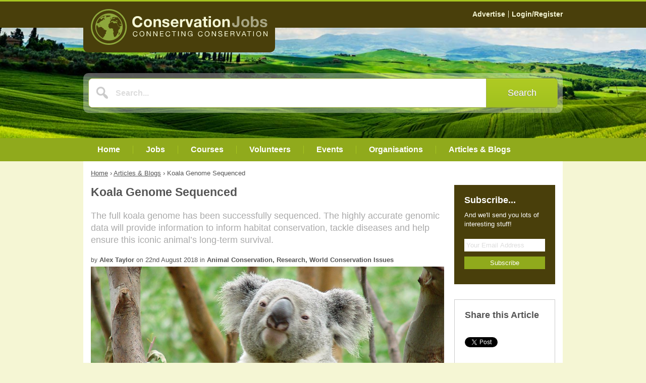

--- FILE ---
content_type: text/html; charset=UTF-8
request_url: https://www.conservationjobs.co.uk/articles/koala-genome-sequenced/
body_size: 9727
content:
<!DOCTYPE html>
<html lang="en-GB">
<head>
<meta charset="UTF-8">
<title>Koala Genome Sequenced - Conservation Articles &amp; Blogs - CJ</title>
<meta name="description" content="The full koala genome has been successfully sequenced. The highly accurate genomic data will provide information to inform habitat conservation, tackle diseases and help ensure this iconic animal&#039;s long-term survival."/>
<link rel="canonical" href="https://www.conservationjobs.co.uk/articles/koala-genome-sequenced/"/>
<meta property="og:title" content="Koala Genome Sequenced - Conservation Articles &amp; Blogs - CJ"/>
<meta property="og:description" content="The full koala genome has been successfully sequenced. The highly accurate genomic data will provide information to inform habitat conservation, tackle diseases and help ensure this iconic animal&#039;s long-term survival."/>
<meta property="og:url" content="https://www.conservationjobs.co.uk/articles/koala-genome-sequenced/"/>
<meta property="og:type" content="article"/>
<meta property="og:image" content="https://media.conservationjobs.co.uk/2014/06/1024px-Koala_Perth_Zoo-e1403004105649.jpg"/>
<meta property="og:site_name" content="Conservation Jobs"/>
<meta property="og:locale" content="en_GB"/>
<link rel='stylesheet' id='dashicons-css'  href='https://www.conservationjobs.co.uk/wp-includes/css/dashicons.min.css?ver=4.9.26' type='text/css' media='all' />
<link rel='stylesheet' id='style-sheet-css'  href='https://www.conservationjobs.co.uk/wp-content/themes/cj/style.css?ver=4.33' type='text/css' media='all' />
<link rel='stylesheet' id='style-sheet-print-css'  href='https://www.conservationjobs.co.uk/wp-content/themes/cj/css/print.css?ver=1.11' type='text/css' media='print' />
<script type='text/javascript' src='https://www.conservationjobs.co.uk/wp-includes/js/jquery/jquery.js?ver=1.12.4'></script>
<script type='text/javascript' src='https://www.conservationjobs.co.uk/wp-content/themes/cj/js/theme-scripts.js?ver=1.0'></script>
<link rel='shortlink' href='https://www.conservationjobs.co.uk/?p=75042' />
<link rel="apple-touch-icon" sizes="57x57" href="https://www.conservationjobs.co.uk/favicons/apple-touch-icon-57x57.png?v=5fg54"><link rel="apple-touch-icon" sizes="60x60" href="https://www.conservationjobs.co.uk/favicons/apple-touch-icon-60x60.png?v=5fg54"><link rel="apple-touch-icon" sizes="72x72" href="https://www.conservationjobs.co.uk/favicons/apple-touch-icon-72x72.png?v=5fg54"><link rel="apple-touch-icon" sizes="76x76" href="https://www.conservationjobs.co.uk/favicons/apple-touch-icon-76x76.png?v=5fg54"><link rel="apple-touch-icon" sizes="114x114" href="https://www.conservationjobs.co.uk/favicons/apple-touch-icon-114x114.png?v=5fg54"><link rel="apple-touch-icon" sizes="120x120" href="https://www.conservationjobs.co.uk/favicons/apple-touch-icon-120x120.png?v=5fg54"><link rel="apple-touch-icon" sizes="144x144" href="https://www.conservationjobs.co.uk/favicons/apple-touch-icon-144x144.png?v=5fg54"><link rel="apple-touch-icon" sizes="152x152" href="https://www.conservationjobs.co.uk/favicons/apple-touch-icon-152x152.png?v=5fg54"><link rel="apple-touch-icon" sizes="180x180" href="https://www.conservationjobs.co.uk/favicons/apple-touch-icon-180x180.png?v=5fg54"><link rel="icon" type="image/png" href="https://www.conservationjobs.co.uk/favicons/favicon-32x32.png?v=5fg54" sizes="32x32"><link rel="icon" type="image/png" href="https://www.conservationjobs.co.uk/favicons/favicon-194x194.png?v=5fg54" sizes="194x194"><link rel="icon" type="image/png" href="https://www.conservationjobs.co.uk/favicons/favicon-96x96.png?v=5fg54" sizes="96x96"><link rel="icon" type="image/png" href="https://www.conservationjobs.co.uk/favicons/android-chrome-192x192.png?v=5fg54" sizes="192x192"><link rel="icon" type="image/png" href="https://www.conservationjobs.co.uk/favicons/favicon-16x16.png?v=5fg54" sizes="16x16"><link rel="manifest" href="https://www.conservationjobs.co.uk/favicons/manifest.json?v=5fg54"><link rel="shortcut icon" href="https://www.conservationjobs.co.uk/favicons/favicon.ico?v=5fg54"><meta name="apple-mobile-web-app-title" content="Conservation Jobs"><meta name="application-name" content="Conservation Jobs"><meta name="msapplication-TileColor" content="#493f0b"><meta name="msapplication-TileImage" content="https://www.conservationjobs.co.uk/favicons/mstile-144x144.png?v=5fg54"><meta name="msapplication-config" content="https://www.conservationjobs.co.uk/favicons/browserconfig.xml?v=5fg54"><meta name="theme-color" content="#493f0b">
<meta name="viewport" content="width=device-width, maximum-scale=2.0, minimum-scale=1.0, initial-scale=1.0" />
<meta name="p:domain_verify" content="1e6f056cab6e5e50bb7ec0ac5b0a3acb"/>
</head>

<body class="single post">
	<div id="wrapper">
	<header id="header">

		<div id="top-bar">
			<div id="top-bar-inner">
				<div id="top-nav"><ul id="top" class="nav"><li class="menu-item"><a href="https://www.conservationjobs.co.uk/advertise/">Advertise</a></li>
<li class="menu-item last"><a href="https://www.conservationjobs.co.uk/login/" title="Login/Register">Login/Register</a></li></ul></div>
				<div id="logo"><a href="https://www.conservationjobs.co.uk"><img class="logo" src="https://media.conservationjobs.co.uk/assets/logo.svg" alt="Conservation Jobs" title="Conservation Jobs"></a></div>
			</div>
		</div>

		<div id="header-inner">	<div id="search">
		<div id="search-inner">
			<form class="search-form" method="get" action="https://www.conservationjobs.co.uk/#main-nav">
				<div id="search-box">
					<span class="dashicons dashicons-search"></span>
					<input type="search" name="s" id="keyword" class="textbox" placeholder="Search..." value="" required="required" x-moz-errormessage="Please enter a search term." />
				</div>
				<div id="search-button">
					<input type="hidden" name="t" value="site" />
					<input type="Submit" class="button" title="Search CJ" value="Search" />
					<input type="Submit" class="button mobile" value="&#xf179;" />
				</div>
			</form>
		</div>
	</div>
</div>
		<script type="text/javascript">
			jQuery(document).ready(function(){
				var $RM = jQuery;
				var $RMinitial_width = $RM(window).width();
				$RM('.mobile-nav').click(function(){
					$RM("#main-nav").slideToggle( 500, function() {
						var $RMisVisible = $RM(this).is(":visible");
						var $RMisHidden = $RM(this).is(":hidden");
						if ( $RMisVisible ) {
							$RM(this).attr( 'class', "show" );
							$RM("#menu-icon").attr( 'class', "dashicons dashicons-admin-collapse" );
							$RM("#main-nav ul").append( "<li class=\"menu-item contact\"><a href=\"https://www.conservationjobs.co.uk/contact/\" title=\"Contact Us\">Contact Us</a></li>" );
						} else if ( $RMisHidden ) {
							$RM(this).attr( 'class', "hide" );
							$RM("#menu-icon").attr( 'class', "dashicons dashicons-menu" );
							$RM("#main-nav li.contact").remove();
						}
					});
				});
				$RM( window ).resize(function($RMinitial_width) {
					if ( $RMinitial_width == $RM(window).width() ) {
						if ( RMinitial_width >= 750 ) {
							$RM("#main-nav").css("display", "block" );
							$RM("#main-nav li.contact").remove();
						} else {
							return;
						}
					} else {
						$RM("#menu-icon").attr( 'class', "dashicons dashicons-menu" );
						$RM("#main-nav li.contact").remove();
						if ( $RM(window).width() >= 750 ) {
							$RM("#main-nav").css("display","block");
						} else {
							$RM("#main-nav").css("display","none");
						}
					}
				});
			});
		</script>
		<div class="mobile-nav">
			<span class="text">Menu</span>
			<span id="menu-icon" class="dashicons dashicons-menu"></span>
		</div>

		<nav id="main-nav">
			<ul id="main" class="nav"><li class="menu-item"><a href="https://www.conservationjobs.co.uk/">Home</a></li>
<li class="menu-item"><a href="https://www.conservationjobs.co.uk/jobs">Jobs</a></li>
<li class="menu-item"><a href="https://www.conservationjobs.co.uk/courses">Courses</a></li>
<li class="menu-item"><a href="https://www.conservationjobs.co.uk/volunteers">Volunteers</a></li>
<li class="menu-item"><a href="https://www.conservationjobs.co.uk/events">Events</a></li>
<li class="menu-item"><a href="https://www.conservationjobs.co.uk/organisations">Organisations</a></li>
<li class="menu-item"><a href="https://www.conservationjobs.co.uk/articles/">Articles &#038; Blogs</a></li>
</ul>		</nav><!-- end main-nav -->

	</header><!-- end header -->

	<div id="breadcrumbs"><span class="breadcrumb"><a href="https://www.conservationjobs.co.uk"><span>Home</span></a>&nbsp;&rsaquo;&nbsp;<span class="breadcrumb"><a href="https://www.conservationjobs.co.uk/articles/"><span>Articles &amp; Blogs</span></a>&nbsp;&rsaquo;&nbsp;<span class="breadcrumb"><span>Koala Genome Sequenced</span></span></span></span></div><!-- end breadcrumbs --><script type="application/ld+json">{"@context":"https:\/\/schema.org\/","@type":"BreadcrumbList","itemListElement":[{"@type":"ListItem","position":1,"name":"Home","item":"https:\/\/www.conservationjobs.co.uk"},{"@type":"ListItem","position":2,"name":"Articles &amp; Blogs","item":"https:\/\/www.conservationjobs.co.uk\/articles\/"},{"@type":"ListItem","position":3,"name":"Koala Genome Sequenced"}]}</script>
	
	<div id="content">

		<main id="content-main">

			
				
				<article data-pid="rm75042">
					<h1>Koala Genome Sequenced</h1>
					<p class="excerpt">The full koala genome has been successfully sequenced. The highly accurate genomic data will provide information to inform habitat conservation, tackle diseases and help ensure this iconic animal&#8217;s long-term survival.</p>
					<div class="post-meta"><span class="small">By</span> <span class="author"><a href="https://www.conservationjobs.co.uk/author/alextaylor/" title="Posts by Alex Taylor" rel="author">Alex Taylor</a></span> <span class="small">on</span> <span class="date">22nd August 2018</span> <span class="small">in</span> <span class="category"><a href="https://www.conservationjobs.co.uk/category/animal-conservation-2/" rel="category tag">Animal Conservation</a>, <a href="https://www.conservationjobs.co.uk/category/research/" rel="category tag">Research</a>, <a href="https://www.conservationjobs.co.uk/category/world-conservation-issues/" rel="category tag">World Conservation Issues</a></span></div>
											<img width="700" height="597" src="https://media.conservationjobs.co.uk/2014/06/1024px-Koala_Perth_Zoo-e1403004105649.jpg" class="post-image wp-post-image" alt="Koala" srcset="https://media.conservationjobs.co.uk/2014/06/1024px-Koala_Perth_Zoo-e1403004105649.jpg 1023w, https://media.conservationjobs.co.uk/2014/06/1024px-Koala_Perth_Zoo-e1403004105649-300x256.jpg 300w, https://media.conservationjobs.co.uk/2014/06/1024px-Koala_Perth_Zoo-e1403004105649-30x26.jpg 30w, https://media.conservationjobs.co.uk/2014/06/1024px-Koala_Perth_Zoo-e1403004105649-60x51.jpg 60w, https://media.conservationjobs.co.uk/2014/06/1024px-Koala_Perth_Zoo-e1403004105649-100x85.jpg 100w, https://media.conservationjobs.co.uk/2014/06/1024px-Koala_Perth_Zoo-e1403004105649-150x128.jpg 150w, https://media.conservationjobs.co.uk/2014/06/1024px-Koala_Perth_Zoo-e1403004105649-200x171.jpg 200w, https://media.conservationjobs.co.uk/2014/06/1024px-Koala_Perth_Zoo-e1403004105649-250x213.jpg 250w" sizes="(max-width: 700px) 100vw, 700px" />						<span class="post-image-caption" title="By BurningWell [Public domain], via Wikimedia Commons"><small>Image: By BurningWell [Public domain], via Wikimedia Commons</small></span>										<p>A team of Australian and international scientists have made a significant break-through successfully sequencing the full koala genome, with the findings published in the journal <a href="https://www.nature.com/articles/s41588-018-0153-5">Nature Genetics</a>.</p>
<p>Considered to be the most complete marsupial genome sequenced to date, it is in terms of quality, on par with the human genome. The highly accurate genomic data will provide scientists with new information that will inform conservation efforts, aid in the treatment of diseases, and help to ensure the koala&#8217;s long-term survival.</p>
<p>Professor Rebecca Johnson, Director of the Australian Museum Research Institute, said: &#8220;The Koala Genome Consortium has been an ambitious journey affording us great insights into the genetic building blocks that make up a koala – one of Australia&#8217;s, as well as the world&#8217;s, most charismatic and iconic mammals. This milestone has come from our vision to use genomics to conserve this species. The genetic blueprint has not only unearthed a wealth of data regarding the koalas unusual and highly specialised diet of eucalyptus leaves, but also provides important insights into their immune system, population diversity and the evolution of koalas,&#8221; she said.</p>
<p>Co-lead author from the University of Sydney, Professor Katherine Belov said: &#8220;The genome provides a springboard for the conservation of this biologically unique species.&#8221;</p>
<p>The Australian led consortium of scientists comprised 54 scientists from 29 different institutions across seven countries. They have sequenced over 3.4 billion base pairs and more than 26,000 genes in the Koala genome – which makes it slightly larger than the human genome. The koala genome has been sequenced to an accuracy of 95.1%, which is comparable to that of the human genome, and unlocking the genomic sequence gives scientists unprecedented insights into the unique biology of the koala.</p>
<p>According to Professor Belov, one important discovery was the characterisation of the composition of koala milk. Like all marsupials, koalas do the majority of their development in the pouch. They are born without an immune system after 34-36 days gestation and spend around 6 months developing in the pouch.</p>
<p>&#8220;We characterised the main components of the mothers&#8217; milk – which is crucial for koala joeys – born the size of a kidney bean and weighing half of one gram. We identified genes that allow the koala to finetune milk protein composition across the stages of lactation, to meet the changing needs of their young. Thanks to the high-quality genome, the team was able to analyse and discover koala-specific milk proteins that are critical for various stages of development. It also appears these proteins may have an antimicrobial role, showing activity against a range of bacterial and fungal species, including Chlamydia pecorum, the strain known to cause ocular and reproductive disease in koalas,&#8221; she said.</p>
<p>Chlamydia causes infertility and blindness and has severely impacted koala populations in New South Wales and Queensland. Using information gained from the koala genome, scientists hope to develop a vaccine to fight diseases like Chlamydia.</p>
<p>Professor Peter Timms, from the University of the Sunshine Coast, said: &#8220;In addition to Chlamydia, the other major infection that is threatening the species is koala retrovirus (KoRV), however very little is presently known about it. The complete koala genome has been instrumental in showing that an individual koala can have many (more than a hundred) insertions of KoRV into its genome, including many versions of KoRV. This information will enable to determine which strains of KoRV are more dangerous and to assist with our development of a KoRV vaccine.&#8221;</p>
<p>One of the most threatening processes to koala survival is loss of habitat through land clearing and urbanisation which results in a reduction of habitat connectivity, reduced genetic diversity and puts koalas at high risk of inbreeding. The results of inbreeding can be highly detrimental to survival of those koala populations as it leads to reduced genetic diversity.</p>
<p>Professor Johnson says: &#8220;For the first time, using over 1000 genome linked markers, we are able to show that NSW and QLD populations show significant levels of genetic diversity and long-term connectivity across regions. Ensuring this genetic diversity is conserved in concert with other conservation measures to protect habitat, reduce vehicle strikes, dog attacks and disease, are the keys to the long-term survival of the koala.&#8221;</p>
<p>Dr Graham Etherington from the Earlham Institute, said: &#8220;With its puppy-dog looks, the koala is an internationally recognised species. But this iconic Australian marsupial is not just a pretty face. The koala genome assembly is by far the most comprehensive marsupial genomic resource to date, which allows us an insight into how this unique animal came to be and provides us with information about potential threats to its survival. It also provides us with an excellent platform to launch further marsupial genome projects that could look into potential genetic reservoirs of previously unknown anti-microbial genes that could be leveraged for human health. Additionally, it provides us with an incredible amount of information about genetic diversity across different populations of koalas that can be used as a benchmark for further studies on other endangered marsupial species.&#8221;</p>
<p>This genomic sequencing represents the new generation of science-based conservation policy as it has already been integrated as an important pillar into the NSW Koala Strategy 2018. Additionally, all of the sequence data generated by The Koala Genome Consortium has been deposited into public databases and made freely available to scientists around the world.</p>
<p>&#8220;Not only does open data promote the best interests of science, it also maximises the benefits that the koala populations, and the public, receive from such research,&#8221; Professor Johnson says.</p>
<p>Their unique and highly specific diet of eucalyptus (gum) tree leaves, has resulted in koalas being especially vulnerable to habitat loss due to the clearing of native vegetation for agriculture and urban development. The Australian Federal government lists koala populations in Queensland, New South Wales and Australian Capital Territory as &#8216;vulnerable&#8217; under national environment law.</p>
<p>Professor Johnson adds: &#8220;Our next efforts must be in the application of these findings to genetically manage koala populations, advance the treatment of the diseases affecting koalas, with the goal of conserving this very important species.&#8221;</p>
					<div class="clear"></div><p class="tags">Tags: <a href="https://www.conservationjobs.co.uk/tag/blog/" rel="tag">Blog</a><a href="https://www.conservationjobs.co.uk/tag/koala/" rel="tag">koala</a><a href="https://www.conservationjobs.co.uk/tag/nature/" rel="tag">Nature</a><a href="https://www.conservationjobs.co.uk/tag/research/" rel="tag">Research</a><a href="https://www.conservationjobs.co.uk/tag/wildlife/" rel="tag">Wildlife</a></p>									</article>

				<div id="more" class="section">
					<ul id="actions">
						<li><a href="https://www.conservationjobs.co.uk/login/?redirect_to=https%3A%2F%2Fwww.conservationjobs.co.uk%2Farticles%2Fkoala-genome-sequenced%2F%3Faction%3Dbookmark%23actions" title="Bookmark Post"><span class="dashicons dashicons-welcome-add-page"></span>Bookmark Post</a></li><li><a href="javascript:window.print()" title="Print Post"><span class="dashicons dashicons-text"></span>Print</a></li>											</ul>
					<div class="clear"></div>
				</div>

				
<section id="comments" class="section comments">

	
		
			<h2 class="comments-title">Sorry, comments are closed on this post</h2>

		
	
	
</section>
				
<section id="also" class="section">

	<h2>You might also like</h2>

	<ul class="list">

									
				<li class="listing first">
				<article>
					<div class="logo"><a href="https://www.conservationjobs.co.uk/articles/platypus-on-brink-of-extinction/" rel="bookmark" title="Platypus on Brink of Extinction"><img width="300" height="453" src="https://media.conservationjobs.co.uk/2020/01/A_duck_billed_platypus_watermole._Colour_lithograph_after_Wellcome_V0021174ER-300x453.jpg" class="attachment-300-wide size-300-wide wp-post-image" alt="" srcset="https://media.conservationjobs.co.uk/2020/01/A_duck_billed_platypus_watermole._Colour_lithograph_after_Wellcome_V0021174ER-300x453.jpg 300w, https://media.conservationjobs.co.uk/2020/01/A_duck_billed_platypus_watermole._Colour_lithograph_after_Wellcome_V0021174ER-199x300.jpg 199w, https://media.conservationjobs.co.uk/2020/01/A_duck_billed_platypus_watermole._Colour_lithograph_after_Wellcome_V0021174ER-768x1160.jpg 768w, https://media.conservationjobs.co.uk/2020/01/A_duck_billed_platypus_watermole._Colour_lithograph_after_Wellcome_V0021174ER-700x1057.jpg 700w, https://media.conservationjobs.co.uk/2020/01/A_duck_billed_platypus_watermole._Colour_lithograph_after_Wellcome_V0021174ER-30x45.jpg 30w, https://media.conservationjobs.co.uk/2020/01/A_duck_billed_platypus_watermole._Colour_lithograph_after_Wellcome_V0021174ER-60x91.jpg 60w, https://media.conservationjobs.co.uk/2020/01/A_duck_billed_platypus_watermole._Colour_lithograph_after_Wellcome_V0021174ER-100x151.jpg 100w, https://media.conservationjobs.co.uk/2020/01/A_duck_billed_platypus_watermole._Colour_lithograph_after_Wellcome_V0021174ER-150x226.jpg 150w, https://media.conservationjobs.co.uk/2020/01/A_duck_billed_platypus_watermole._Colour_lithograph_after_Wellcome_V0021174ER-200x302.jpg 200w, https://media.conservationjobs.co.uk/2020/01/A_duck_billed_platypus_watermole._Colour_lithograph_after_Wellcome_V0021174ER-250x377.jpg 250w, https://media.conservationjobs.co.uk/2020/01/A_duck_billed_platypus_watermole._Colour_lithograph_after_Wellcome_V0021174ER.jpg 1359w" sizes="(max-width: 300px) 100vw, 300px" /></a></div>					<div class="text">
						<header><h3><a href="https://www.conservationjobs.co.uk/articles/platypus-on-brink-of-extinction/" rel="bookmark" title="Platypus on Brink of Extinction">Platypus on Brink of Extinction</a></h3></header>
						<p class="excerpt">Australia&#8217;s devastating drought is having a critical impact on the iconic platypus. With increasing reports of rivers drying up and platypuses becoming stranded, it is feared that local populations are declining rapidly.</p>
						<footer class="post-meta"><span class="small">By</span> <span class="author">Alex Taylor</span></footer>
					</div>
				</article>
				</li>

																						
				<li class="listing">
				<article>
					<div class="logo"><a href="https://www.conservationjobs.co.uk/articles/roads-threaten-tiger-habitat/" rel="bookmark" title="Roads Threaten Tiger Habitat"><img width="300" height="199" src="https://media.conservationjobs.co.uk/2012/09/wiki-800px-Panthera_tigris_-Franklin_Park_Zoo_Massachusetts_USA-8a_2-300x199.jpg" class="attachment-300-wide size-300-wide wp-post-image" alt="" srcset="https://media.conservationjobs.co.uk/2012/09/wiki-800px-Panthera_tigris_-Franklin_Park_Zoo_Massachusetts_USA-8a_2-300x199.jpg 300w, https://media.conservationjobs.co.uk/2012/09/wiki-800px-Panthera_tigris_-Franklin_Park_Zoo_Massachusetts_USA-8a_2-700x465.jpg 700w, https://media.conservationjobs.co.uk/2012/09/wiki-800px-Panthera_tigris_-Franklin_Park_Zoo_Massachusetts_USA-8a_2-30x20.jpg 30w, https://media.conservationjobs.co.uk/2012/09/wiki-800px-Panthera_tigris_-Franklin_Park_Zoo_Massachusetts_USA-8a_2-60x40.jpg 60w, https://media.conservationjobs.co.uk/2012/09/wiki-800px-Panthera_tigris_-Franklin_Park_Zoo_Massachusetts_USA-8a_2-100x66.jpg 100w, https://media.conservationjobs.co.uk/2012/09/wiki-800px-Panthera_tigris_-Franklin_Park_Zoo_Massachusetts_USA-8a_2-150x100.jpg 150w, https://media.conservationjobs.co.uk/2012/09/wiki-800px-Panthera_tigris_-Franklin_Park_Zoo_Massachusetts_USA-8a_2-200x133.jpg 200w, https://media.conservationjobs.co.uk/2012/09/wiki-800px-Panthera_tigris_-Franklin_Park_Zoo_Massachusetts_USA-8a_2-250x166.jpg 250w, https://media.conservationjobs.co.uk/2012/09/wiki-800px-Panthera_tigris_-Franklin_Park_Zoo_Massachusetts_USA-8a_2.jpg 800w" sizes="(max-width: 300px) 100vw, 300px" /></a></div>					<div class="text">
						<header><h3><a href="https://www.conservationjobs.co.uk/articles/roads-threaten-tiger-habitat/" rel="bookmark" title="Roads Threaten Tiger Habitat">Roads Threaten Tiger Habitat</a></h3></header>
						<p class="excerpt">A recently developed global roads database has been used to calculate the impact of existing and planned road networks on habitat crucial for tiger survival. Scientists conclude that both tigers and their prey will be seriously affected.</p>
						<footer class="post-meta"><span class="small">By</span> <span class="author">Alex Taylor</span></footer>
					</div>
				</article>
				</li>

																						
				<li class="listing">
				<article>
					<div class="logo"><a href="https://www.conservationjobs.co.uk/articles/tourists-object-to-macaque-exploitation/" rel="bookmark" title="Tourists Object to Macaque Exploitation"><img width="300" height="234" src="https://media.conservationjobs.co.uk/2016/06/barbary-macaques-300x234.jpg" class="attachment-300-wide size-300-wide wp-post-image" alt="Barbary Macaques" srcset="https://media.conservationjobs.co.uk/2016/06/barbary-macaques-300x234.jpg 300w, https://media.conservationjobs.co.uk/2016/06/barbary-macaques-768x600.jpg 768w, https://media.conservationjobs.co.uk/2016/06/barbary-macaques-700x547.jpg 700w, https://media.conservationjobs.co.uk/2016/06/barbary-macaques-30x23.jpg 30w, https://media.conservationjobs.co.uk/2016/06/barbary-macaques-60x47.jpg 60w, https://media.conservationjobs.co.uk/2016/06/barbary-macaques-100x78.jpg 100w, https://media.conservationjobs.co.uk/2016/06/barbary-macaques-150x117.jpg 150w, https://media.conservationjobs.co.uk/2016/06/barbary-macaques-200x156.jpg 200w, https://media.conservationjobs.co.uk/2016/06/barbary-macaques-250x195.jpg 250w, https://media.conservationjobs.co.uk/2016/06/barbary-macaques-256x200.jpg 256w, https://media.conservationjobs.co.uk/2016/06/barbary-macaques.jpg 1600w" sizes="(max-width: 300px) 100vw, 300px" /></a></div>					<div class="text">
						<header><h3><a href="https://www.conservationjobs.co.uk/articles/tourists-object-to-macaque-exploitation/" rel="bookmark" title="Tourists Object to Macaque Exploitation">Tourists Object to Macaque Exploitation</a></h3></header>
						<p class="excerpt">It is not uncommon to see animals being exploited for tourist&#8217;s photo opportunity. Encouraging new research shows that, in Morocco, 88% of people who were surveyed  object to the use of barbary macaques as photo props for ethical or animal welfare reasons.</p>
						<footer class="post-meta"><span class="small">By</span> <span class="author">Alex Taylor</span></footer>
					</div>
				</article>
				</li>

																						
				<li class="listing">
				<article>
					<div class="logo"><a href="https://www.conservationjobs.co.uk/articles/research-bias-leaves-primates-at-risk/" rel="bookmark" title="Research Bias Leaves Primates at Risk"><img width="300" height="288" src="https://media.conservationjobs.co.uk/2019/04/chimpanzee-300x288.jpg" class="attachment-300-wide size-300-wide wp-post-image" alt="Chimpanzee" srcset="https://media.conservationjobs.co.uk/2019/04/chimpanzee-300x288.jpg 300w, https://media.conservationjobs.co.uk/2019/04/chimpanzee-768x738.jpg 768w, https://media.conservationjobs.co.uk/2019/04/chimpanzee-700x672.jpg 700w, https://media.conservationjobs.co.uk/2019/04/chimpanzee-30x29.jpg 30w, https://media.conservationjobs.co.uk/2019/04/chimpanzee-60x58.jpg 60w, https://media.conservationjobs.co.uk/2019/04/chimpanzee-100x96.jpg 100w, https://media.conservationjobs.co.uk/2019/04/chimpanzee-150x144.jpg 150w, https://media.conservationjobs.co.uk/2019/04/chimpanzee-200x192.jpg 200w, https://media.conservationjobs.co.uk/2019/04/chimpanzee-250x240.jpg 250w" sizes="(max-width: 300px) 100vw, 300px" /></a></div>					<div class="text">
						<header><h3><a href="https://www.conservationjobs.co.uk/articles/research-bias-leaves-primates-at-risk/" rel="bookmark" title="Research Bias Leaves Primates at Risk">Research Bias Leaves Primates at Risk</a></h3></header>
						<p class="excerpt">A study of research articles published in recent years has found that they have focused heavily on a few charismatic primates and nationally protected parks and forests, leaving lesser known species and habitats at risk.</p>
						<footer class="post-meta"><span class="small">By</span> <span class="author">Alex Taylor</span></footer>
					</div>
				</article>
				</li>

																			

	

	
	</ul>

	<div class="clear"></div>

</section >


			
		</main><!-- end content-main -->

		
	<div id="content-right">
		
		<div class="widget brown background subscribe">
					<h2 class="title no-bar">Subscribe...</h2>
			<p class="message">And we&#039;ll send you lots of interesting stuff!</p>
			<form class="subscribe" action="https://www.conservationjobs.co.uk/subscribe/?action=new" method="post">
				<input type="hidden" id="rm_subscribe" name="rm_subscribe" value="c4f3bdc94f" />				<input type="email" class="email" name="rm_email" placeholder="Your Email Address" value="" required="required">
				<input type="email" class="email-2" name="rm_confirm_email" placeholder="Do Not Confirm Your Email Address" value="">
				<input type="hidden" id="rm_simple_subscribe" name="rm_simple_subscribe" value="8897058d44" />				<input type="submit" class="submit" name="rm_subscribe_submit" value="Subscribe">
			</form>
				</div>

					<div class="widget share">

					<h2 class="title no-bar">Share this Article</h2>
					
					<div class="share-action">
						<div id="fb-root-share"></div>
						<script>(function(d, s, id) { var js, fjs = d.getElementsByTagName(s)[0]; if (d.getElementById(id)) return; js = d.createElement(s); js.id = id; js.src = "//connect.facebook.net/en_GB/sdk.js#xfbml=1&version=v2.3"; fjs.parentNode.insertBefore(js, fjs); }(document, 'script', 'facebook-jssdk'));</script>
						<div class="fb-share-button" data-href="https://www.conservationjobs.co.uk/articles/koala-genome-sequenced/" data-layout="button_count"></div>
					</div>

					<div class="share-action">
						<script>!function(d,s,id){var js,fjs=d.getElementsByTagName(s)[0],p=/^http:/.test(d.location)?'http':'https';if(!d.getElementById(id)){js=d.createElement(s);js.id=id;js.src=p+'://platform.twitter.com/widgets.js';fjs.parentNode.insertBefore(js,fjs);}}(document, 'script', 'twitter-wjs');</script>
						<a rel="nofollow" href="https://twitter.com/share" class="twitter-share-button" data-url="https://www.conservationjobs.co.uk/articles/koala-genome-sequenced/" data-text="Koala Genome Sequenced" data-via="conservationjob" data-hashtags="" data-dnt="true">Tweet</a>
					</div>

				</div>
								<div class="widget tw">
				<a class="twitter-timeline" data-screen-name="ConservationJob" data-chrome=" transparent" data-border-color="#cccccc" data-show-replies="false" data-link-color="#555555" data-tweet-limit="5" data-dnt="true" href="https://twitter.com/ConservationJob" data-widget-id="574881671306199040">Twitter</a>
				<script>!function(d,s,id){var js,fjs=d.getElementsByTagName(s)[0],p=/^http:/.test(d.location)?'http':'https';if(!d.getElementById(id)){js=d.createElement(s);js.id=id;js.src=p+"://platform.twitter.com/widgets.js";fjs.parentNode.insertBefore(js,fjs);}}(document,"script","twitter-wjs");</script>
			</div>
					</div>


	</div><!-- end content -->

	<div id="push"></div>
	</div><!-- end wrapper -->
	<footer id="footer">
		<div id="footer-inner">
			<nav id="footer-nav" class="menu-footer-container"><ul id="menu-footer" class="nav"><li class="menu-item"><a href="https://www.conservationjobs.co.uk/advertise/">Advertise</a></li>
<li class="menu-item"><a title="About Us" href="https://www.conservationjobs.co.uk/about/">About</a></li>
<li class="menu-item"><a title="Terms &#038; Conditions" href="https://www.conservationjobs.co.uk/terms-conditions/">Terms</a></li>
<li class="menu-item"><a title="Frequently Asked Questions" href="https://www.conservationjobs.co.uk/faqs/">FAQs</a></li>
<li class="menu-item"><a title="Site Map" href="https://www.conservationjobs.co.uk/site-map/">Site Map</a></li>
</ul></nav>			<span class="span right"><a href="https://www.conservationjobs.co.uk/contact/" title="Contact">Contact Us</a></span>
		</div>
	</footer>
	<script type='text/javascript' src='https://www.conservationjobs.co.uk/wp-includes/js/jquery/ui/effect.min.js?ver=1.11.4'></script>
	<script>
  (function(i,s,o,g,r,a,m){i['GoogleAnalyticsObject']=r;i[r]=i[r]||function(){
  (i[r].q=i[r].q||[]).push(arguments)},i[r].l=1*new Date();a=s.createElement(o),
  m=s.getElementsByTagName(o)[0];a.async=1;a.src=g;m.parentNode.insertBefore(a,m)
  })(window,document,'script','https://www.google-analytics.com/analytics.js','ga');

  ga('create', 'UA-22317844-1', 'auto');
  ga('send', 'pageview');

</script>	<script type="text/javascript">jQuery(document).ready(function(){ var $RM = jQuery; $RM(window).resize(function(){ var footerHeight = $RM('#footer').outerHeight(); var stickFooterPush = $RM('#push').height(footerHeight); $RM('#wrapper').css({'marginBottom':'-' + footerHeight + 'px'});}); $RM(window).resize(); });</script>
</body>
</html>

--- FILE ---
content_type: text/css
request_url: https://www.conservationjobs.co.uk/wp-content/themes/cj/style.css?ver=4.33
body_size: 13488
content:
/*
Theme Name: CJ Board
Author: Nathan Duckett
Version: 3.00
*/

/* RESET */
html,body,div,span,applet,object,iframe,h1,h2,h3,h4,h5,h6,p,blockquote,pre,a,abbr,acronym,address,big,cite,code,del,dfn,em,img,ins,kbd,q,s,samp,small,strike,strong,sub,sup,tt,var,b,u,i,center,dl,dt,dd,ol,ul,li,fieldset,form,label,legend,table,caption,tbody,tfoot,thead,tr,th,td,article,aside,canvas,details,embed,figure,figcaption,footer,header,hgroup,menu,nav,output,ruby,section,summary,time,mark,audio,video{border:0;font:inherit;font-size:100%;margin:0;padding:0;vertical-align:baseline}article,aside,details,figcaption,figure,footer,header,hgroup,menu,nav,section{display:block}body{line-height:1}ol,ul{list-style:none}blockquote,q{quotes:none}blockquote:before,blockquote:after,q:before,q:after{content:none}table{border-collapse:collapse;border-spacing:0}

/* START - Main */

html {
	height: 100%;
}

body {
	margin: 0;
	padding: 0;
	height: 100%;
	background: #F5F6D4;
	color: #555555;
	font-size: 13px;
	-webkit-text-size-adjust: 100%;
	font-family: "Helvetica Neue", Helvetica, Arial, Verdana, sans-serif;
}

body.single.course,
body.single.event,
body.single.job,
body.single.volunteer {
	background: #FFFFFF;
}

#wrapper {
	min-height: 100%;
	height: auto !important;
	height: 100%;
}

h1 {
	font-size: 175%;
	line-height: 1.3;
	font-weight: bold;
	margin: 0px 0px 20px 0px;
}

h2 {
	font-size: 135%;
	line-height: 1.2;
	font-weight: bold;
	margin: 0px 0px 15px 0px;
}

h3 {
	font-size: 120%;
	line-height: 1.2;
	font-weight: bold;
	margin: 0px 0px 15px 0px;
}

h4 {
	font-size: 106%;
	font-weight: bold;
	margin: 0px 0px 10px 0px;
}

h5 {
	font-size: 104%;
	font-weight: bold;
	margin: 0px 0px 10px 0px;
}

h6 {
	font-size: 102%;
	font-weight: bold;
	margin: 0px 0px 10px 0px;
}

p, time {
	display: block;
	font-size: 15px;
	line-height: 24px;
	margin: 0px 0px 20px 0px;
}

a {
	color: #555555;
	text-decoration: none;
}

.page p a,
a:hover {
	text-decoration: underline;
}

a.rm-more-link {
	float: right;
}

strong {
	font-weight: bold;
}

em, i {
	font-style: italic;
}

code {
	padding: 3px 5px 3px 5px;
	background-color: #E6E6E6;
	line-height: 18px;
}

pre {
	 white-space: pre-wrap;       /* css-3 */
	 white-space: -moz-pre-wrap;  /* Mozilla, since 1999 */
	 white-space: -pre-wrap;      /* Opera 4-6 */
	 white-space: -o-pre-wrap;    /* Opera 7 */
	 word-wrap: break-word;       /* Internet Explorer 5.5+ */
}

hr {
	background-color: #CCCCCC;
	color: #CCCCCC;
	height: 1px;
	border: 0px;
	margin: 30px 0px 30px 0px;
}

.left {
	float: left;
}

.right {
	float: right;
}

.clear {
	clear:both;
}

#header {
	width:100%;
	overflow: hidden;
	display: block;
	background-color: #493F0B;
}

#header-inner {
	background-image: url(https://media.conservationjobs.co.uk/assets/header-1800.jpg);
	background-size: cover;
	background-position: center center;
	padding: 90px 0px 50px 0px;
}

#content {
	max-width: 920px;
	width:100%;
	padding: 15px 15px 50px 15px;
	background: #FFFFFF;
	overflow: hidden;
	display: block;
	margin: 0px auto 0px auto;
}

#content.home {
	max-width: 940px;
	padding: 5px 5px 5px 5px;
}

#content.full {
	max-width: none;
	width: auto;
	padding: 20px 0px 20px 0px;
}

#content-main {
	max-width: 700px;
	width: 100%;
	float: left;
}

#content-right {
	max-width: 200px;
	width: 100%;
	float: right;
}

.course #content-main,
.event #content-main,
.job #content-main,
.volunteer #content-main {
	max-width: 650px;
}

.course #content-right,
.event #content-right,
.job #content-right,
.volunteer #content-right {
	max-width: 250px;
}

#content-main.full {
	max-width: none;
	width: 100%;
	float: none;
}

.section,
.widget {
	margin: 0px 0px 30px 0px;
	clear: both;
	display: block;
}

/* END - Main */


/* START - Top Bar / Nav */

#top-bar {
	background: #493F0B;
	border-top: 3px solid #A7C520;
	width: 100%;
	height: 52px;
}

.account #header #top-bar {
	height: auto;
}

#top-bar-inner {
	overflow: hidden;
	display: block;
	width: auto;
	max-width: 950px;
	margin: 0px auto 0px auto;
	padding: 0px 15px 0px 15px;
	-webkit-background-clip: padding-box;
	background-clip: padding-box;
}

#top-bar #top-bar-inner .logo {
	background-color: #493F0B;
	position: absolute;
	top: 13px;
	width: 350px;
	height: 71px;
	border-radius: 0px 0px 10px 10px;
	padding: 5px 15px 15px 15px
}

.account #header #top-bar #top-bar-inner .logo {
	float: right;
	position: static;
	width: 200px;
	height: 41px;
	border-radius: 0px 0px 0px 0px;
	padding: 10px 15px 10px 15px
}

.account #header #top-bar #top-bar-inner #greeting {
	float: left;
	color: #F5F6D4;
	font-weight: bold;
	font-size: 18px;
	padding: 20px 15px 20px 15px;
}

#top-bar #top-bar-inner #top.nav {
	float:right;
}

#top-bar #top-bar-inner #top.nav {
	padding: 18px 0px 18px 0px;
}

#top-bar #top-bar-inner #top.nav .menu-item {
	float:left;
	padding: 0px 6px 0px 6px;
	border-left: 1px solid #F5F6D4;
}

#top-bar #top-bar-inner #top.nav .menu-item:first-child {
	border: none;
}

#top-bar #top-bar-inner #top.nav .menu-item:last-child {
	padding: 0px 0px 0px 6px;
}

#top-bar #top-bar-inner #top.nav .menu-item,
#top-bar #top-bar-inner #top.nav .menu-item a {
	color: #F5F6D4;
	font-weight: bold;
	font-size: 14px;
}

/* END Top Bar / Nav */


/* START Search Bar */

#search {
	overflow: hidden;
	display: block;
	width: auto;
	max-width: 950px;
	margin: 0 auto 0 auto;
	padding: 0px 15px 0px 15px;
	-webkit-background-clip: padding-box;
	background-clip: padding-box;
}

#search #search-inner {
	background-color: rgb(255, 255, 255);
	background-color: rgba(255, 255, 255, .35);
	-webkit-background-clip: padding-box;
	background-clip: padding-box;
	border: 10px solid rgb(255, 255, 255);
	border: 10px solid rgba(255, 255, 255, .35);
	border-radius: 10px 10px 10px 10px;
	-webkit-box-sizing: border-box;
	-moz-box-sizing: border-box;
	box-sizing: border-box;
}

#search #search-inner .search-form {
	overflow: hidden;
	display: block;
	width: auto;
	background-color: #FFFFFF;
	-webkit-background-clip: padding-box;
	background-clip: padding-box;
	border-top: 1px solid #859A1B;
	border-right: 1px solid #9fb440;
	border-bottom: 1px solid #859A1B;
	border-left: 1px solid #a1b250;
	border-radius: 8px 8px 8px 8px;
	-webkit-box-sizing: border-box;
	-moz-box-sizing: border-box;
	box-sizing: border-box;
}

#search #search-box{
	overflow: hidden;
	width: 80%;
	height: 57px;
	max-width: 750px;
	float: left;
	padding: 0px 0px 0px 10px;
	background-color:#FFFFFF;

}

#search .search-form #search-box #keyword {
	background-color: #FFFFFF;
	font-size: 16px;
	font-weight: bold;
	vertical-align: middle;
	border: 0px;
	width: 90%;
	height: 100%;
	margin: 0px;
}

#search .search-form #search-box #keyword:invalid {
	box-shadow: none;
}

#search #search-button,
#search .search-form #search-button .button {
	background-color:#adc922;
	background-image: url('[data-uri]');
	background-repeat: repeat-x;
	float: right;
	margin: 0px;
}

#search #search-button{
	overflow: hidden;
	width: auto;
	height: 55px;
	border-top: 1px solid #bdd44e;
	border-bottom: 1px solid #9fb440;
	border-left: 1px solid #a1b250;
}

#search .search-form #search-button .button {
	color: #FFFFFF;
	font-size: 18px;
	text-shadow: -1px 1px #929b71;
	border: 0px;
	width: 140px;
	height: 100%;
	cursor: pointer;
}

#search .search-form #search-button .button.mobile {
	display: none;
}

#search .search-form .dashicons-search,
#search .search-form .dashicons-arrow-down {
	color: #CBCBCB;
	font-size: 32px;
	cursor: default;
}

/* END Search Bar */


/* START Main Nav */

#main-nav {
	width: 100%;
	background: #90AA1C;
	overflow: hidden;
}

#main-nav .nav {
	overflow: hidden;
	display: block;
	max-width: 950px;
	width: inherit;
	margin: 0px auto;
	padding: 5px 0px 15px 5px;
	text-align: center;
}

#main-nav .nav .menu-item {
	float: left;
	padding: 0px 25px 0px 25px;
	margin: 10px 0px 0px 0px;
	border-left: 1px solid #A7C520;
}

.account #header #main-nav .nav .menu-item.right {
	float: right;
	border-left: none;
}

#main-nav .nav .menu-item:first-child {
	border: none;
}

.account #header #main-nav .nav .menu-item a,
#main-nav .nav .menu-item a {
	color: #FFFFFF;
	text-decoration: none;
	font-weight: bold;
	font-size: 16px;
}

.account #header #main-nav .nav .current-menu-item a,
.account #header #main-nav .nav .menu-item a:hover,
#main-nav .nav .current-menu-item a,
#main-nav .nav .menu-item a:hover {
	color: #CDE855;
}

.mobile-nav {
	display: none;
}

/* END Main Nav */


/* START - Breadcrumbs */

#breadcrumbs {
	max-width: 920px;
	width: auto;
	margin: 0px auto;
	overflow: hidden;
	display: block;
	background-color: #FFFFFF;
	padding: 15px 15px 0px;
	line-height: 17px;
}

#breadcrumbs a {
	text-decoration: underline;
}


/* END Breadcrumbs */


/* START - Colours */

.widget.brown h2,
.widget.green h2,
.widget.grey h2,
.widget.olive h2 {
	padding: 10px 0px 10px 0px;
}

.section.brown,
.widget.bar.brown,
.widget.brown h2 {
	border-top: 4px solid #493F0B;
}

.widget.brown a,
.widget.brown .title {
	color: #493F0B;
}

.widget.brown.background,
.widget.brown.background .title,
.widget.brown.background .link,
.widget.brown.background a {
	background-color: #493F0B;
	color: #FFFFFF;
}

.section.green,
.widget.bar.green,
.widget.green h2 {
	border-top: 4px solid #90AA1C;
}

.widget.green a,
.widget.green .title {
	color: #90AA1C;
}

.widget.green.background,
.widget.green.background .title,
.widget.green.background .link,
.widget.green.background a {
	background-color: #90AA1C;
	color: #FFFFFF;
}

.widget.green.background .subscribe .submit {
	background-color: #555;
}

.section.grey,
.widget.bar.grey,
.widget.grey h2 {
	border-top: 4px solid #555555;
}

.widget.grey a,
.widget.grey .title {
	color: #555555;
}

.widget.grey.background,
.widget.grey.background .title,
.widget.grey.background .link,
.widget.grey.background a {
	background-color: #555555;
	color: #FFFFFF;
}

.section.olive,
.widget.bar.olive,
.widget.olive h2 {
	border-top: 4px solid #A7A583;
}

.widget.olive a,
.widget.olive .title {
	color: #A7A583;
}

.widget.olive.background,
.widget.olive.background .title,
.widget.olive.background .link,
.widget.olive.background a {
	background-color: #A7A583;
	color: #FFFFFF;
}

/* END Colours */


/* START Home Columns */

.home .column {
	width: 25%;
	float: left;
}

.home .column .column-inner {
	padding: 10px 10px 10px 10px;
}

/* END Home Columns */


/* START Footer */

#top-link {
	max-width: 920px;
	width:100%;
	padding: 0px 15px 58px 15px;
	background: #FFFFFF;
	margin: 0px auto 0px auto;
}

#top-link a {
	padding: 5px 10px 5px 10px;
	background-color: #555555;
	color: #FFFFFF;
}

#top-link a:hover {
	background-color: #90AA1C;
}

#footer {
	background: #493F0B;
	color: #F5F6D4;
	font-weight: bold;
	font-size: 12px;
	width: 100%;
	border-bottom: 4px solid #A7C520;
}

#footer-inner {
	overflow: hidden;
	display: block;
	max-width: 920px;
	width: auto;
	margin: 0px auto;
	padding: 20px 15px 20px 15px;
}

#footer-nav .nav .menu-item {
	float: left;
	padding: 0px 10px 0px 10px;
	margin: 0px 0px 0px 0px;
	border-left: 1px solid #6D5F13;
}

#footer-nav .nav .menu-item:first-child {
	border: none;
}

#footer #footer-inner a {
	color: #F5F6D4;
}

#footer #footer-inner .span.right {
	padding: 0px 10px 0px 10px;
	margin: 0px 0px 0px 0px;
}

#footer #footer-inner .span.right.last {
	border-left: 1px solid #6D5F13;
	padding: 0px 0px 0px 10px;
}

#footer #footer-inner .dashicons {
	color: #90AA1C;
}

/* END Footer */


/* START Advert List */

#introduction,
.introduction {
	font-size: 120%;
	color: #AAAAAA;
	margin: 0px 0px 15px 0px;
}

.list {
	margin: 0px 0px 30px 0px;
}

.listing {
	border-bottom: 1px solid #CCCCCC;
	padding: 15px 0px 15px 0px;
}

.listing:hover {
	background-color: #FEFEF1;
}

.listing:first-child {
	border-top: 1px solid #CCCCCC;
}

.listing .logo {
	margin: 0px 10px 0px 10px;
	display: inline-block;
	vertical-align: top;
}

.listing .logo img {
	padding: 0px 0px 0px 0px;
	border: 1px solid #CCCCCC;
}

#also .listing .logo img,
#articles .listing .logo img,
#post .listing .logo img {
	width: 150px;
	height: auto;
}

.listing .text {
	display: inline-block;
	vertical-align: top;
	max-width: 470px;
	width: 100%;
}


.single #content-main .listing h3 {
	margin: 0px 0px 5px;
}


.listing h3 a {
	color: #555555;
	font-weight: normal;
}

#content-main #authors .listing h3,
#content-main #articles .listing h3,
#content-main #also .listing h3 {
	margin: 0px 0px 5px 0px;
}

.listing article .excerpt,
.single .listing article .excerpt {
	font-size: 110%;
	color: #AAAAAA;
	margin: 0px 0px 5px 0px;
}

.listing .post-meta {
	margin: 0px 0px 0px 0px;
	line-height: 130%;
}

.listing .author-meta .count,
.listing .post-meta .small {
	font-size: 90%;
	text-transform: lowercase;
}

.listing .post-meta .author,
.listing .post-meta .category {
	font-weight: bold;
}

.listing .datetime {
	display: block;
	float: right;
	margin: 0px 10px 0px 10px;
	width: 60px;
	height: 60px;
	color: #90AA1C;
	border: 1px solid #90AA1C;
	border-radius: 0px 0px 4px 4px;
	text-align: center;
	line-height: 20px;
	font-size: 13px;
}

.listing .datetime .year {
	display: block;
	color: #FFFFFF;
	background-color: #90AA1C;
}

.listing .datetime .month {
	display: block;
	font-size: 20px;
	margin: 10px 0px 0px 0px;
}

.listing .datetime .day {
	
}

/* END Advert List */


/* START Filters */

a.clear-filters {
	padding: 6px 15px 6px 15px;
	border: 1px solid #ccc;
	background-color: #eee;
	text-decoration: none;
	margin: 10px 0px 20px 0px;
	display: inline-block;
}

a.clear-filters:hover {
	text-decoration: none;
}

.filter {

}

.filter ul {
	padding-bottom: 20px;
	margin-left: 10px;
}

.filter li {
	padding-top: 3px;
	padding-bottom: 3px;
}

.filter li a {
	background-image:  url('[data-uri]');
	background-origin: border-box;
	background-position: 0px 0px;
	background-repeat: no-repeat;
	background-size: 13px 13px;
	padding-left: 20px;
	text-decoration: none;
}

.filter li a:hover {
	background-image:   url('[data-uri]');
}

.filter li a.checked {
	background-image:    url('[data-uri]');
}

.filter li a.checked:hover {
	background-image:    url('[data-uri]');
}

/* END Filters */


/* START Single/Archive Advert */

.single.organisation h1 {
	width: 510px;
}

.organisation-logo {
	width: auto;
	height: auto;
	float: right;
	border: 1px solid #CCCCCC;
	margin: 5px 0px 10px 20px;
}

.listing-logo {
	width: auto;
	height: auto;
	float: right;
	margin: 0px 0px 30px 0px;
}

.listing-map {
	width: 100%;
	height: auto;
	margin: 0px 0px 4px 0px;
}

.post-image {
	width: 100%;
	height: auto;
	margin: 5px 0px 20px 0px;
}

.post-image-caption {
	display: block;
	margin: -20px 0px 20px 0px;
	line-height: 110%;
	font-size: 80%;
	font-style: italic;
	white-space: nowrap;
	overflow: hidden;
	text-overflow: ellipsis;
	-o-text-overflow: ellipsis;
}

.single.post article iframe {
	margin: 5px auto 0px auto !important;
	width: 95% !important;
	height: 400px !important;
}

.organisation-header-image {
	width: 100%;
	height: auto;
	position: relative;
	top: 0;
	left: 0;
}

.organisation-header-logo {
	position: absolute;
	top: 50%;
	left: 85%;
	margin: -13px 0px 0px -75px;
	background-color: #FFFFFF;
	border: 1px solid #CCCCCC;
	float: none;
}

.click-count {
	color: #86B51F;
}

.page article ul,
.single article ul {
	list-style: disc outside;
	margin: 0px 15px 20px 40px
}

.page article ol,
.single article ol {
	list-style: decimal outside;
	margin: 0px 15px 20px 40px
}

.page article ol li,
.single article ol li,
.page article ul li,
.single article ul li {
	font-size: 15px;
	line-height: 24px;
	margin: 0px 0px 5px 0px;
	padding: 0px 0px 0px 10px;
}

.page article ol li ul,
.single article ol li ul,
.page article ul li ul,
.single article ul li ul,
.page article ol li ol,
.single article ol li ol,
.page article ul li ol,
.single article ul li ol {
	margin: 10px 0px 10px 40px;
}

.page article .excerpt,
.single article .excerpt {
	font-size: 140%;
	color: #aaa;
}

.single article .post-meta {
	line-height: 130%;
}

.single article .post-meta .small {
	font-size: 90%;
	text-transform: lowercase;
}

.single article .post-meta .author,
.single article .post-meta .category {
	font-weight: bold;
}

.single article .tags {
	margin: 0px 0px 0px 0px;
	float: right;
	color: #999999;
}

.single article .tags a {
	background: #F2F2F2;
	display: inline-block;
	line-height: 16px;
	white-space: nowrap;
	font-size: 12px;
	color: #999999;
	padding: 5px 10px;
	margin: 0px 0px 4px 4px;
}

.single article .tags a:hover {
	background: #90AA1C;
	text-decoration: none;
	color: #FFFFFF;
}

.connect.organisation .span,
.contact.advert .span,
.hits.advert .span,
.excerpt.advert .span {
	margin-right: 10px;
	white-space:nowrap;
}

#more #actions {
	width: 100%;
	background: #90AA1C;
	overflow: hidden;
}

#more #actions li {
	float: left;
	padding: 8px 10px 8px 10px;
}

#more .saved:before {
	color: #FFFF10;
}

#more #actions li,
#more #actions li a,
#more .save:before,
#more .saved-posts:before,
#more .edit:before,
#more .comment:before {
	color: #FFFFFF;
}

.course #key-facts {
	background-color: #90AA1C;
	border-left: 5px solid #6E8314;
}

.job #key-facts {
	background-color: #1c6eaa;
	border-left: 5px solid #145083;
}

.event #key-facts {
	background-color: #aa671c;
	border-left: 5px solid #834b14;
}

.volunteer #key-facts {
	background-color: #1caaa5;
	border-left: 5px solid #147b83;
}

#key-facts {
	background-color: #90AA1C;
	color: #FFFFFF;
	border-left: 5px solid #6E8314;
	margin: 30px 0px 30px 0px;
	padding: 15px 15px 15px 15px;
	overflow: hidden;
}

#key-facts a {
	color: #FFFFFF;
}

#key-facts h2 {
	padding: 15px 0px 10px 0px;
}

#key-facts .key-fact h3 {
	margin: 0px 0px 5px 0px;
}

.key-fact {
	float: left;
	clear: left;
	width: 45%;
}

.key-fact:nth-of-type(2n) {
	margin: 0px 0px 0px 30px;
	clear: none;
}

.key-fact:nth-last-of-type(1):nth-of-type(odd) {
	margin: 0px 0px 0px 0px;
	width: 100%;
}

.key-fact .icon {
	float: left;
	height: 50px;
	width: 30px;
}

.key-fact .icon:before {
	font-size: 20px;
}

.key-fact p {
	margin: 0px 0px 20px 35px;
}

.widget.actions {
	float: right;
	width: 200px;
}

.widget.contact ul li {
	margin: 0px 0px 8px 0px;
    padding: 8px 0px 8px 5px;
	font-size: 110%;
}

.widget.actions ul li {
	padding: 0 0 4px 0;
	margin: 0;
	list-style: none;
	display: block;
}

.widget.actions ul li a {
	font-size: 15px;
	text-decoration: none;
	display: block;
	color: #777;
	padding: 8px 50px 8px 5px;
}

.widget.actions ul li a:hover {
    border-right: 4px solid #86B51F;
	background-color: #f8f8f8;
	color: #444;
}

.widget.actions ul li a .dashicons {
	padding-bottom: 3px;
}

.course .widget.actions ul li a:hover {
    border-color: #90AA1C;
}

.event .widget.actions ul li a:hover {
    border-color: #aa671c;
}

.job .widget.actions ul li a:hover {
    border-color: #1c6eaa;
}

.volunteer .widget.actions ul li a:hover {
    border-color: #1caaa5;
}

/* END Single/Archive Advert */


/* START Articles Archive */

.archive #articles .avatar {
	float: right;
	margin: 5px 0px 15px 15px;
	padding: 5px 5px 5px 5px;
	border: 1px solid #CCCCCC;
}

.archive #articles .author-desc {
	margin: 0px 0px 20px 0px;
}

.archive #articles .post {
	margin: 0px 0px 0px 0px;
	padding: 10px 0px 10px 0px;
}

.archive #articles .post.first {
	margin: 0px 0px 0px 0px;
}

.archive .more-link {
	display: block;
	margin: 20px 0px 10px 0px;
	font-size: 100%;
	font-weight: bold;
}

/* END articles Archive */


/* START Pagination */

.pagination {
	width: 100%;
	padding: 5px 0px 0px 0px;
	margin: 0px 0px 20px 0px;
	display: inline-block;
}

.pagination.top {
	border-bottom: none;
}

.pagination .page-numbers {
	border: 1px solid #CCCCCC;
	margin: 0px 5px 5px 0px;
	padding: 4px 5px 4px 5px;
	text-decoration: none;
	display: inherit;
}

.pagination a:hover,
.pagination .current{
	background: #90AA1C;
	color: #FFFFFF;
}

/* END Pagination */


/* START Icons */

.icon {
	padding: 0px 5px 0px 0px;
}

.icon:before {
	display: inline-block;
	padding: 0px 5px 0px 0px;
	font-family: "dashicons";
	font-size: 85%;
	font-weight: normal;
	line-height: inherit;
	vertical-align: bottom;
}

.dashicons {
	display: inline-block;
	width: auto;
	height: auto;
	font-size: inherit;
	line-height: 1;
	font-family: "dashicons";
	text-decoration: inherit;
	font-weight: normal;
	font-style: normal;
	vertical-align: middle;
	text-align: inherit;
	padding: 0px 5px 0px 0px;
}

.excerpt .dashicons,
.connect .dashicons,
.contact .dashicons,
.mention .dashicons,
.hits .dashicons {
	font-size: 13px;
	margin-left: 10px;
}

.excerpt .dashicons:first-child,
.connect .dashicons:first-child,
.contact .dashicons:first-child,
.mention .dashicons:first-child,
.hits .dashicons:first-child {
	margin-left: 0;
}

.dashicons.dashicons-no-alt,
.dashicons.red {
	color: #ff0000;
}

.dashicons.dashicons-yes,
.dashicons.green {
	color: #008000;
}

.dashicons.orange {
	color: #ffa500;
}

.dashicons.inactive {
	color: #cccccc;
}

a:hover .dashicons {
	text-decoration: none;
}

#user-data .continue .dashicons,
#user-data .relist .dashicons,
#user-data .edit .dashicons {
	color: #DEB77C;
}

#user-data .view .dashicons,
#user-data .preview .dashicons {
	color: #6FACE7;
}

#user-data .remove .dashicons {
	color: #F00F00;
}

#user-data .default .dashicons {
	color: #DEB77C;
}

#user-data .edit.inactive .dashicons,
#user-data .preview.inactive .dashicons,
#user-data .remove.inactive .dashicons,
#user-data .type .dashicons {
	color: #CCCCCC;
}

#user-data .actions a:hover {
	text-decoration: none;
}

/* END Icons */


/* START Widgets */

.widget .title.no-bar {
	border-top: none;
	padding: 0px 0px 0px 0px;
	margin: 0px 0px 10px 0px;
}

.widget .image.border img {
	width: 100%;
	height: auto;
	margin: 0px 0px 10px 0px;
	border: 1px solid #CCCCCC;
	-webkit-box-sizing: border-box;
	-moz-box-sizing: border-box;
	box-sizing: border-box;
}

.widget .image img {
	width: 100%;
	height: auto;
	margin: 0px 0px 10px 0px;
}

.widget.featured:hover .image img {
	opacity: 0.9;
}

.widget .message,
.widget .excerpt {
	font-size: 13px;
	line-height: 18px;
	margin: 0px 0px 20px 0px;
	padding: 0px 0px 0px 0px;
}

.widget.featured .li {
	line-height: 18px;
}

.widget.featured ul,
.widget .post-type-list {
	margin: 0px 0px 20px 0px;
}

.widget .listing {
	clear: both;
	padding: 10px 0px 10px 0px;
}

.widget .listing .left {
	float: left;
	width: 130px;
}

.widget .listing .left .title {
	display: block;
	margin: 0px 0px 5px 0px;
	line-height: 1.2;
}

.widget .job .listing .left .title {
	color: #C85172;
}

.widget .course .listing .left .title {
	color: #6FACE7;
}

.widget .post .listing .left .title {
	color: #90AA1C;
}

.widget .organisation .listing .left .title {
	color: #6FACE7;
}

.widget .listing .left .meta,
.widget .listing .left .date {
	font-size: 90%;
	color: #AAAAAA;
}

.widget .listing .right {
	float: right;
}

.widget .listing .right img {
	margin: 0px 0px 0px 0px;
	padding: 0px 0px 0px 0px;
	border: 1px solid #EEEEEE;
}

.widget.get-listed {
	font-weight: bold;
}

.widget .link{
	float: right;
	font-weight: bold;
}

.widget.share,
.widget.get-listed,
.widget.promoter,
.widget.candidate,
.widget.subscribe {
	padding: 20px 20px 20px 20px;
}

.home .widget.promoter .dashicons,
.home .widget.candidate .dashicons {
	font-size: 50px;
	height: 50px;
	padding: 0px 10px 0px 0px;

}

.widget.promoter .dashicons,
.widget.candidate .dashicons {
	font-size: 40px;
	width: auto;
	height: 40px;
	margin: 0px 0px 0px 0px;
	padding: 0px 5px 0px 0px;
	float: left;
}

.widget.promoter .right,
.widget.candidate .right {
	width: 115px;
}

.widget.promoter .title,
.widget.candidate .title {
	margin: 0px 0px 5px 0px;
	text-align: right;
}

.widget.promoter .link,
.widget.candidate .link {
	text-align: right;
}

.widget.promoter:hover,
.widget.candidate:hover {
	text-decoration: none;
	opacity: 0.9;
}

.widget.promoter:hover .link,
.widget.candidate:hover .link {
	text-decoration: underline;
}

.widget.subscribe .subscribe .submit,
.widget.subscribe .subscribe .email {
	padding: 5px 4px 5px 4px;
	margin: 0px 0px 10px 0px;
	width: 100%;
	-webkit-box-sizing: border-box;
	-moz-box-sizing: border-box;
	box-sizing: border-box;
	border: none;
}


.widget.subscribe .subscribe .email {
	color: #555555
}

.widget.subscribe .subscribe .email-2 {
	display: none;
}

.widget.subscribe .subscribe .submit {
	background-color: #90AA1C;
	border: none;
	color: #FFFFFF;
}

.widget .account-menu,
.widget .taxonomy-list {
	border-top: 1px dotted #CCCCCC;
}

.widget .account-menu li,
.widget .taxonomy-list li {
	border-bottom: 1px dotted #CCCCCC;
	padding: 8px 8px 8px 8px;
}

.widget .account-menu li .sub-account-menu {
	border-top: none;
	padding: 4px 0px 0px 0px;
	margin: 0px 10px 0px 10px;
}

.widget .account-menu li .sub-account-menu li {
	border-bottom: none;
	padding: 4px 0px 4px 0px;
}

.widget .account-menu li .sub-account-menu li.menu-item.current-page a {
}

.widget .account-menu li.current-page a:before,
.widget .account-menu li .sub-account-menu li.menu-item.current-page a:before {
	content: "\f139";
	color: #90AA1C;
	font: normal 13px/1 'dashicons';
	display: inline-block;
	-webkit-font-smoothing: antialiased;
	vertical-align: top;
}

.widget.share .share-action {
	margin: 0px 0px 10px 0px;
}

.widget.share,
.widget.logos img,
.widget.map img {
	border: 1px solid #CCCCCC;
}

.widget.logos img,
.widget.map img {
	width: 100%;
	height: auto;
	-webkit-box-sizing: border-box;
	-moz-box-sizing: border-box;
	box-sizing: border-box;
}

.widget.fb {
	border: 1px solid #CCCCCC;
	-webkit-box-sizing: border-box;
	-moz-box-sizing: border-box;
	box-sizing: border-box;
}

.widget.tw {
	padding: 10px;
	border: 1px solid #CCCCCC;
	-webkit-box-sizing: border-box;
	-moz-box-sizing: border-box;
	box-sizing: border-box;
}

.widget.fb {
	border: 1px solid #CCCCCC;
	-webkit-box-sizing: border-box;
	-moz-box-sizing: border-box;
	box-sizing: border-box;
}

.widget #fb-root {
	display: none;
}

/* END Widgets */


/* START Dashboard */

.account #message-container {
	max-width: 920px;
	width: auto;
	margin: 0px auto;
	overflow: hidden;
	display: block;
	background-color: #FFF;
	padding: 15px 15px 0px 15px;
}

#content.dash {
	max-width: 935px;
	padding: 15px 0px 15px 15px;
}

.dash-inner {
	overflow: hidden;
}

.dash-widget.large {
	background-color: #EFEFEF;
	margin: 0px 15px 15px 0px;
	padding: 20px;
	max-width: 880px;
	width: 100%;
	float: left;
	min-height: 110px;
}

.dash-widget.large:hover {
	text-decoration: none;
}

.dash-widget.medium {
	background-color: #EFEFEF;
	margin: 0px 15px 15px 0px;
	padding: 20px;
	width: 320px;
	float: left;
	min-height: 110px;
}

.dash-widget.medium:hover {
	text-decoration: none;
}

.dash-widget.small {
	background-color: #EFEFEF;
	margin: 0px 15px 15px 0px;
	padding: 20px;
	width: 130px;
	float: left;
	min-height: 110px;
	text-align: center;
}

.dash-widget.small:hover {
	text-decoration: none;
}

.dash-widget.large .image {
	text-align: left;
	vertical-align: middle;
	float: left;
	display: inline;
	width: 100px;
	height: auto;
	margin: 0px 20px 0px 0px;
	padding: 4px 4px 4px 4px;
	border: 1px solid #CCCCCC;
}

.dash-widget.large .image:hover {
	opacity: 0.9;
}

.dash-widget.large .dashicons {
	font-size: 100px;
	text-align: left;
	vertical-align: middle;
	float: left;
	display: inline;
	width: 100px;
	height: 100px;
	margin: 0px 20px 0px 0px;
	padding: 5px 5px 5px 5px;
	color: #8F8F8F;
}

.dash-widget.medium .dashicons {
	font-size: 54px;
	text-align: left;
	vertical-align: middle;
	float: left;
	display: inline;
	width: auto;
	height: 54px;
	margin: 0px 20px 10px 0px;
	padding: 0px 0px 0px 0px;
	color: #8F8F8F;
}

.dash-widget.medium:hover .dashicons {
	color: #A7C520;
	text-shadow: 2px 2px 1px #ccc;
}

.dash-widget.small .dashicons {
	font-size: 54px;
	text-align: center;
	vertical-align: middle;
	float: none;
	display: block;
	width: auto;
	height: 54px;
	margin: 0px 0px 10px 0px;
	padding: 0px 0px 0px 0px;
	color: #8F8F8F;
}

.dash-widget.small:hover .dashicons {
	color: #A7C520;
	text-shadow: 2px 2px 1px #ccc;
}

.dash-widget.large p {
	float: left;
	max-width: 700px;
	width: 100%;
	margin: 0px 0px 10px 0px;
}

.dash-widget.medium .message {
	float: left;
	width: 240px;
	margin: 0px 0px 10px 0px;
}

.dash-widget.large .title {
	margin: 0px 0px 10px 0px;
	padding: 0px 0px 0px 0px;
}

.dash-widget.medium .title {
	margin: 0px 0px 10px 0px;
	padding: 0px 0px 0px 74px;
}

.dash-widget.small .title {
	margin: 0px 0px 10px 0px;
	padding: 0px 0px 0px 0px;
}

.dash-widget.large .link {
	margin: 0px 0px 0px 0px;
	color: #738913;
	text-decoration: underline;
	white-space: nowrap;
	overflow: hidden;
	text-overflow: ellipsis;
}

.dash-widget.medium .link {
	margin: 0px 0px 0px 74px;
	color: #738913;
	text-decoration: underline;
	white-space: nowrap;
	overflow: hidden;
	text-overflow: ellipsis;
}

.dash-widget.small .link {
	padding: 0px 0px 0px 0px;
	color: #738913;
	text-decoration: underline;
	white-space: nowrap;
	overflow: hidden;
	text-overflow: ellipsis;
}

.dash-widget.large #menu-candidate.dash-links,
.dash-widget.large #menu-blogger.dash-links,
.dash-widget.large #menu-advertiser.dash-links {
	overflow: visible;
	margin: 0px 0px 0px 0px;
}

#menu-candidate.dash-links,
#menu-blogger.dash-links,
#menu-advertiser.dash-links {
	overflow: hidden;
	margin: 0px 0px 20px 0px;
}

#menu-candidate.dash-links li,
#menu-blogger.dash-links li,
#menu-advertiser.dash-links li,
.dash-widget.large .dash-links li {
	float: left;
	margin: 0px 15px 0px 0px;
	line-height: 20px;
}

#menu-candidate.dash-links li a,
#menu-blogger.dash-links li a,
#menu-advertiser.dash-links li a,
.dash-widget.large .dash-links li a {
	padding: 0px 0px 0px 0px;
	color: #738913;
	text-decoration: underline;
}

.dash-widget.medium.contact ul li {
	margin: 0px 0px 0px 0px;
	padding: 5px 0px 5px 0px;
	font-size: 15px;
	white-space: nowrap;
	overflow: hidden;
	text-overflow: ellipsis;
}

.dash-widget.medium.contact .li .dashicons {
	font-size: 13px;
	text-align: none;
	float: none;
	display: inline-block;
	width: auto;
	height: auto;
	margin: 0px 5px 0px 0px;
	color: inherit;
}

.dash-widget.medium.subscribe .title {
	padding: 0px 0px 0px 0px;
	margin: 0px 0px 20px 0px;
}

.dash-widget.medium.subscribe .message {
	float: left;
	width: 300px;
	margin: 0px 0px 10px 0px;
}

.dash-widget.medium.subscribe .submit,
.dash-widget.medium.subscribe .email {
	padding: 5px 4px 5px 4px;
	margin: 0px 0px 10px 0px;
	width: 100%;
	-webkit-box-sizing: border-box;
	-moz-box-sizing: border-box;
	box-sizing: border-box;  
	border: none;
}

.dash-widget.medium.subscribe .submit {
	margin: 0px 0px 0px 0px;
}

.dash-widget.medium.subscribe .email {
	color: #555555
}

.dash-widget.medium.subscribe .email-2 {
	display: none;
}

.dash-widget.medium.subscribe .submit {
	background-color: #90AA1C;
	border: none;
	color: #FFFFFF;
}

/* END Dashboard */


/* START Messages */

#message-container {
	max-width: 920px;
	width: auto;
	margin: 0px auto 0px auto;
	overflow: hidden;
	display: block;
	background-color: #fff;
	padding: 15px 15px 0px 15px;
}

.subscribe-message a,
#message-container .message a {
	text-decoration: underline;
}

#comments #message-container {
	padding: 0px 0px 20px 0px;
}

#message-container .message {
	background: #fbfbfb;
	border-left: 4px solid #fbfbfb;
	-webkit-box-shadow: 0 2px 2px 0 rgba( 0, 0, 0, 0.2 );
	box-shadow: 0 1px 1px 0 rgba( 0, 0, 0, 0.2 );
	margin: 0px 2px 2px 0px;
	padding: 15px 15px;
	line-height: 20px;
}

#message-container .message.error {
	border-left: 5px solid #dd3d36;
}

#message-container .message.success {
	border-left: 5px solid #7ad03a;
}

#message-container .message.success .done,
#message-container .message.error .required {
	margin: 5px 0px 0px 40px;
	list-style: disc;
}

#message-container .message.success .done li,
#message-container .message.error .required li {
	margin: 5px 0px 0px 0px;
}

#message-container .message.success ol li ul,
#message-container .message.error ol li ul,
#message-container .message.success ul li ul,
#message-container .message.error ul li ul,
#message-container .message.success ol li ol,
#message-container .message.error ol li ol,
#message-container .message.success ul li ol,
#message-container .message.error ul li ol{
	margin: 5px 0px 5px 20px;
}

/* END Messages */


/* START Comments */

#comments .list {
	padding: 0px 0px 0px 0px;
}

#comments .pagination {
	padding: 0px 0px 0px 0px;
	margin: 0px 0px 30px 0px;
	border: none;
}

#comments .comment {
	padding: 0px 0px 0px 0px;
}

#comments .comment.depth-2 {
	padding: 0px 0px 0px 30px;
}

#comments .comment-body {
	padding: 0px 0px 30px 0px;
}

#comments .comment-body img {
	padding: 4px;
	border: 1px solid #CCCCCC;
	float: right;
	margin: 0px 0px 10px 10px;
}

#comments .comment-body .comment-bubble {
	padding: 15px 15px 15px 15px;
	border: 1px solid #CCCCCC;
	position: relative;
}

#comments .comment-body .comment-bubble:after {
	content: "";
	display: block;
	position: absolute;
	top: 30px;
	left: -10px;
	width: 0;
	height: 0;
	border-width:  10px 0px 0px 10px;
	border-style: solid;
	border-color: #CCCCCC transparent;
}

#comments .comment.depth-2 .comment-body .comment-bubble:after {
	content: "";
	display: block;
	position: absolute;
	top: -10px;
	left: auto;
	right: 30px;
	width: 0;
	height: 0;
	border-width:  0px 0px 10px 10px;
	border-style: solid;
	border-color: #CCCCCC transparent;
}

#comments .comment-body .comment-meta .span {
	margin-right: 10px;
	white-space: nowrap;
	line-height: 20px;
}

#comments .comment-body .comment-bubble .comment-content p {
	font-size: 13px;
	line-height: 22px;
	margin: 0px 0px 15px;

}

/* END Comments */


/* START Forms */

select,
textarea,
input[type="submit"],
input[type="text"],
input[type="password"],
input[type="datetime"],
input[type="datetime-local"],
input[type="date"],
input[type="month"],
input[type="time"],
input[type="week"],
input[type="number"],
input[type="email"],
input[type="url"],
input[type="search"],
input[type="tel"],
input[type="file"],
input[type="color"] {
	color: #555555;
	-webkit-appearance: none;
	-moz-appearance: none;
	-ms-appearance: none;
	-o-appearance: none;
	appearance: none;
	-webkit-border-radius: 0;
	border-radius: 0;
	outline: none;
}

select::-ms-expand {
	display: none;
}

input::-webkit-input-placeholder {
	color: #dddddd;
	opacity: 1;
}

input:-moz-placeholder {
	color: #dddddd;
	opacity: 1;
}

input::-moz-placeholder {
	color: #dddddd;
	opacity: 1;
}

input:-ms-input-placeholder {
	color: #dddddd;
}

.form {
	margin: 20px auto 15px auto;
	max-width: 500px;
}

.form .fieldset {
	margin: 0px 0px 15px 0px;
	padding: 20px 0px 30px 0px;
	border-top: 1px solid #CCCCCC;
}

.form .fieldset .legend {
	margin: 0px 0px 0px 0px;
	padding: 0px 5px 0px 0px;
	font-weight: bold;
	font-size: 115%;
}

.form .element {
	margin: 5px 5px 5px 5px;
	padding: 5px 5px 5px 5px;
	overflow: hidden;
}

.form .element .label {
	padding: 1px 20px 1px 0px;
	display: inline-block;
	width: 30%;
	float: left;
	line-height: 32px;
	word-wrap: break-word;
	text-align: right;
}

.form .element .field {
	margin: 0px;
	padding: 0px;
	float: left;
	width: 65%;
}

.form .element .field img.attachment-200-high {
	width: 250px !important;
	height: auto !important;
}

.form .element .field img {
	padding: 4px 4px 4px 4px;
	border: 1px solid #CCCCCC;
}

.form .element.actions {
	margin: 0px 0px 0px 0px;
	padding: 0px 0px 0px 0px;
}

.form input {
	display: block;
	width: 250px;
	margin: 0px;
	padding: 8px 8px 8px 8px;
	border: 1px solid #CCCCCC;
}

input[type="radio"] {
	display: initial;
	width: initial;
	margin: initial;
	padding: initial;
	border: initial;
}

.form input#file,
.form input#file-2 {
	padding: 5px 5px 5px 5px;
}

input.readonly,
input[readonly],
textarea.readonly,
textarea[readonly] {
	background-color: #EEEEEE;
}

.form .element .checkbox-label {
	display: block;
	width: 250px;
	margin: 0px;
	padding: 12px 8px 12px 8px;
	border: 1px solid #CCCCCC;
	font-size: 80%;
	font-style: italic;
	cursor: pointer;
}

.form .element .checkbox {
	vertical-align: middle;
	display: inline-block;
	width: auto;
	margin: 0px 8px 0px 0px;
	padding: 0px 0px 0px 0px;
}

.form .element .field.group {
	padding: 0px 0px 0px 0px;
}

.form .element .field.group label {
	display: block;
	float: left;
	margin: 5px 5px 0px 0px;
	border: 1px solid #CCCCCC;
	padding: 7px 5px 4px 5px;
	font-size: 70%;
	cursor: pointer;
}

.form .element .field.group label.checked {
	background-color: #EEEEEE;
}

.form .element .field.group input {
	display: block;
	float: left;
	width: 13px;
	height: 13px;
	padding: 0px 0px 0px 0px;
	margin: 0px 5px 0px 0px;
	vertical-align: bottom;
	position: relative;
	top: -2px;
	*overflow: hidden;
}

.form .element .field .list-boxes {
	width: 250px;
	height: 150px;
	padding: 5px 5px 5px 5px;
	overflow: auto;
	border: 1px solid #CCCCCC;
}

.form .element .field .list-boxes ul {
	
}

.form .element .field .list-boxes ul li {
	margin: 0px 0px 0px 0px;
	padding: 0px 0px 0px 0px;
	line-height: 22px;
	word-wrap: break-word;
}

.form .element .field .list-boxes ul li label {
	vertical-align: middle;
	font-size: 70%;
	cursor: pointer;
}

.form .element .field .list-boxes ul li label input {
	clear: none;
	cursor: pointer;
	display: inline-block;
	line-height: 0;
	height: 13px;
	margin: -2px 4px 0px 0px;
	outline: 0px none;
	padding: 0px !important;
	text-align: center;
	vertical-align: middle;
	width: 13px;
}

.form select {
	margin: 0px;
	padding: 7px 8px 7px 8px;
	border: 1px solid #CCCCCC;
	border-right-width: 15px;
}

.form textarea{
	display: block;
	width: 90%;
	height: 100px;
	margin: 0px;
	padding: 8px 8px 8px 8px;
	border: 1px solid #CCCCCC;
	font-family: inherit;
	color: inherit;
	font-size: inherit;
}

#wp-rm_details-wrap {
	margin: 10px 0px 0px 0px;
}

.form #form-help a,
.form .element a {
	text-decoration: underline;
}

.form .element small {
	padding: 5px 0px 0px 0px;
	font-style: italic;
	display: block;
	font-size: 80%;
	line-height: 1.1;
}

.form .element input#file,
.form .element input#file-2 ,
.form .element input#submit,
.form .element input#back,
.form .element select,
.form .element input#rm_display_from,
.form .element input#rm_display_to {
	cursor: pointer;
}

.form #submit {
	display: inline;
	width: auto;
	padding: 8px 20px 8px 20px;
	margin: 10px 0px 10px 0px;
	background-color: #90AA1C;
	color: #FFFFFF;
	border: none;
}

.form #back {
	display: inline;
	width: auto;
	padding: 8px 20px 8px 20px;
	margin: 10px 0px 10px 0px;
	border: none;
}

.form #form-help {
	float: right;
} 

.form .required {
	color: red;
}

.form .element.rm_confirm_email {
	display: none;
}

.form .element.pack {
	border: 1px solid #CCCCCC;
	padding: 20px 20px 20px 20px;
	margin: 10px 5px 20px 5px;
	font-size: 15px;
	line-height: 22px;
	cursor: pointer;
}

.form .element.pack.selected {
	border: 2px solid #90AA1C;
	padding: 19px 19px 19px 19px;
	-webkit-box-sizing: border-box;
	-moz-box-sizing: border-box;
	box-sizing: border-box;
}

.form .element.pack ul {
	list-style: disc outside;
	margin: 0px 15px 0px 25px
}

.form .element.pack ol{
	list-style: decimal outside;
	margin: 0px 15px 0px 25px
}

.form .element.pack ol li,
.form .element.pack ul li {
	margin: 0px 0px 5px 0px;
	padding: 0px 0px 0px 0px;
}

.form .element.pack .pack-title {
	float: left;
}

.form .element.pack .pack-price {
	float: right;
}

.form .element.pack .pack-radio {
	float: right;
}

.form #pass-strength-result {
	display: block;
	width: 250px;
	margin: 0px 0px 5px 0px;
	padding: 9px 8px 9px 8px;
	border-style:solid;
	border-width:1px;
	text-align:center;
}

.form #pass-strength-result {
	background-color:#EEEEEE;
	border-color:#CCCCCC !important;
}

.form #rm_email.unconfirmed,
.form #rm_status.unsubscribed,
.form #pass-strength-result.short {
	background-color:#FFA0A0;
	border-color:#F04040 !important;
}

.form #pass-strength-result.bad {
	background-color:#FFB78C;
	border-color:#FF853C !important;
}

.form #pass-strength-result.good {
	background-color:#FFEC8B;
	border-color:#FFCC00 !important;
}

.form .element .checkbox-label.checked,
.form #rm_email.confirmed,
.form #rm_status.subscribed,
.form #pass-strength-result.strong {
	background-color:#C3FF88;
	border-color:#8DFF1C !important;
}

#steps {
	margin: 15px auto 30px auto;
	text-align: center;
	max-width: 500px;
}

#steps .doing {
	border: 1px solid #CCCCCC;
	background-color:#EEEEEE;
	padding: 5px 2px 5px 2px;
	display: inline-block;
	width: 30%;
	text-align: center;
	font-weight: bold;

}

#steps .done {
	border: 1px solid #CCCCCC;
	background-color:#CCCCCC;
	padding: 5px 2px 5px 2px;
	display: inline-block;
	width: 30%;
	text-align: center;
	text-decoration: line-through;
}

#steps .not-done {
	border: 1px solid #CCCCCC;
	padding: 5px 2px 5px 2px;
	display: inline-block;
	text-align: center;
	width: 30%;

}

#step-1-actions {
	list-style: none;
	margin: 0px 0px 0px 0px;
}

#step-1-actions li {
	border-bottom: 1px solid #CCCCCC;
	margin: 0px 0px 0px 0px;
	padding: 10px 10px 10px 10px;
	font-size: 130%;
}

#step-1-actions li:hover {
	background: #f0f4e5;
}

#step-1-actions .action .text {
	margin: 0px 0px 10px 0px;
}

.action.login {
	border-top: 1px solid #CCCCCC;
}

.form.contact {
	max-width: 700px;
	margin: 0px auto 15px auto;
}

/* END Forms */


/* START User Data Tables */

table#user-data {
	width: 100%;
	margin: 0px 0px 20px 0px;
	table-layout: fixed;
}

table#user-data .alternate {
	background-color: #EEECEC;
}

table#user-data,
table#user-data .user-data-heading,
table#user-data .user-data-cell {
	border-bottom: 1px solid #CCCCCC;
	vertical-align: top;
	text-align: center;
	line-height: 15px;
}

table#user-data .code,
table#user-data .file,
table#user-data .title {
	text-align: left;
}

table#user-data .type {
	width: 10px;
	text-align: left;
}

table#user-data .attachment {
	width: 70px;
	text-align: left;
}

table#user-data .status,
table#user-data .active {
	width: 40px;
	text-align: right;
}

table#user-data .actions {
	width: 70px;
	text-align: right;
}

table#user-data .user-data-heading {
	background-color: #CCCCCC;
	padding: 8px 6px 7px 6px;
}

table#user-data .user-data-cell {
	padding: 10px 6px 6px 6px;
}

table#user-data .user-data-cell img{
	padding: 4px 4px 4px 4px;
	border: 1px solid #CCCCCC;
}

/* END User Data Tables */


/* START Recaptcha */

#recaptcha_image img {
	max-width: 300px!important;
	max-height: 57px!important;
	width: 97%;
	height: auto;
	border: 1px solid #CCCCCC;
	padding: 5px 5px 5px 5px;
	margin: 0px 0px 10px 0px;
}

/* END Recaptcha */


/* START In-between Devices */

@media only screen and (max-width: 966px) {

	#top-bar #top-bar-inner #top.nav .menu-item,
	#top-bar #top-bar-inner #top.nav .menu-item a {
		color: #F5F6D4;
		font-weight: bold;
		font-size: 13px;
	}

	#top-bar #top-bar-inner .logo {
		position: absolute;
		top: 13px;
		width: 300px;
		height: 61px;
		height: auto;
	}

	#header-inner {
		background-image: url(https://media.conservationjobs.co.uk/assets/header-960.jpg);
	}

	#search .search-form #search-button .button {
		width: 100px;
	}

	.account #header #main-nav .nav .menu-item a,
	#main-nav .nav .menu-item a {
		color: #FFFFFF;
		text-decoration: none;
		font-weight: normal;
		font-size: 14px;
	}

	#content {
		padding: 15px 15px 5px 15px;
		max-width: none;
		width: auto;
	}

	#content.home {
		max-width: none;
	}

	#message-container {
		padding: 15px 15px 0px 15px;
	}

	#content-left {
		max-width: none;
		width: 70%;
		float: left;
		padding: 0px 0px 0px 0px;
	}

	#content-main {
		max-width: none;
		width: 73%;
		padding: 10px 0px 0px 0px;
	}

	#content-right {
		max-width: none;
		width: 25%;
		padding: 10px 0px 0px 0px;
	}

	#top-link {
		width: auto;
	}


	/* START Home Columns */

	.home .column {
		width: 50%;
		float: left;
	}

	.home .column .column-inner {
		padding: 10px 10px 10px 10px;
	}

	/* END Home Columns */


	.archive #articles .post,
	.home #articles .post {
		width: 45%;
		float: left;
	}

	.archive #articles .post img,
	.home #articles .post img {
		width: 90%;
		height: auto;
	}

	.archive .article iframe,
	.single .article iframe {
		margin: 0px auto 0px auto !important;
		width: 95% !important;
		height: 300px !important;
	}

	.listing .logo {
		margin: 0px 10px 0px 0px;
	}

	.listing .text {
		padding: 0px 0px 0px 0px;
		max-width: 450px;
		width: 65%;
	}

	.organisation-header-logo {
		width: 16%;
		height: auto;
		margin-top: 5%;
		margin-left: -4%;
	}

	.single.organisation h1 {
		width: 78%;
	}

	/* START Dashboard */

	.dash-widget.large #menu-candidate.dash-links,
	.dash-widget.large #menu-blogger.dash-links,
	.dash-widget.large #menu-advertiser.dash-links {
		overflow: hidden;
	}

	.dash-widget.large {
		max-width: none;
		width: auto;
	}

	.dash-widget.medium {
		max-width: none;
		width: auto;
	}

	.dash-widget.small {
		max-width: none;
		width: auto;
	}

	.dash-widget.large p {
		max-width: none;
		width: auto;
		float: none;
	}

	.dash-widget.medium .message {
		max-width: none;
		width: auto;
		float: none;
	}

	.dash-widget.large .dash-links li {
		margin: 0px 15px 0px 0px;
		float: left;
		padding: 5px 0px 5px 0px;
	}

	/* END Dashboard */

}

/* END  In-between Devices */


/* START Smaller Devices */

@media only screen and (max-width: 767px) {

	h1 {
		font-size: 160%;
		line-height: 130%;
		font-weight: bold;
		margin: 0px 0px 8px 0px;
	}

	h2 {
		font-size: 125%;
		line-height: 125%;
		font-weight: bold;
		margin: 0px 0px 8px 0px;
	}

	h3 {
		font-size: 120%;
		line-height: 120%;
		font-weight: bold;
		margin: 0px 0px 8px 0px;
	}

	h4 {
		font-size: 115%;
		line-height: 115%;
		font-weight: bold;
		margin: 0px 0px 8px 0px;
	}

	h5 {
		font-size: 110%;
		line-height: 110%;
		font-weight: bold;
		margin: 0px 0px 8px 0px;
	}

	h6 {
		font-size: 105%;
		line-height: 105%;
		font-weight: bold;
		margin: 0px 0px 8px 0px;
	}

	p {
		word-wrap: break-word;
	}

	#top-bar {
		height: auto;
	}

	.account #header #top-bar #top-bar-inner #greeting {
		float: right;
		font-size: 11px;
		padding: 15px 0px 15px 0px;
	}

	#top-bar #top-bar-inner {
		padding: 0px 10px 0px 10px;
	}

	#top-bar #top-bar-inner #logo {

	}

	#top-bar #top-bar-inner #top.nav {
		padding: 10px 0px 10px 0px;
	}

	#top-bar #top-bar-inner #top.nav .menu-item,
	#top-bar #top-bar-inner #top.nav .menu-item a {
		color: #F5F6D4;
		font-weight: bold;
		font-size: 10px;
	}

	#top-bar #top-bar-inner #top.nav .menu-item a {
		padding: 10px 0px 10px 0px;
	}

	#top-bar #top-bar-inner .logo {
		position: absolute;
		top: 25px;
		width: 150px;
		height: 31px;
		border-radius: 0px 0px 10px 10px;
		padding: 0px 10px 6px 8px;
	}

	.account #header #top-bar #top-bar-inner .logo{
		position: static;
		top: 0;
		float: left;
		width: 120px;
		height: auto;
		border-radius: 0;
		padding: 10px 0px 10px 0px;
	}

	#header-inner {
		background-image: url(https://media.conservationjobs.co.uk/assets/header-767.jpg);
		padding: 40px 0px 10px;
	}

	#search {
		max-width: 767px;
		padding: 0px 0px;
	}

	#search #search-inner {
		border-radius: 0px 0px 0px 0px;
		border: 5px solid rgba(255, 255, 255, .35);
	}

	#search .search-form #search-box .dashicons {
		display: none;
	}

	#search #search-box{
		padding: 0px 0px 0px 10px;
		width: 78%;
		height: 39px;
	}

	#search .search-form #search-box #keyword {
		display: inline-block;
		font-weight: normal;
		width: 100%;
	}

	#search .search-form #search-button {
		height: 37px;
	}

	#search .search-form #search-button .button {
		display: none;
	}

	#search .search-form #search-button .button.mobile {
		display: inline-block;
		text-shadow: none;
		width: auto;
		font: normal 14px/1 'dashicons';
	}

	.mobile-nav {
		display: block;
		float: left;
		width: 100%;
		background-color: #90aa1c;
	}

	.mobile-nav:hover {
		cursor: pointer;
	}

	.mobile-nav span.text {
		float: left;
		padding: 10px 0px 10px 15px;
		color: #FFFFFF;
		text-decoration: none;
		font-weight: bold;
		font-size: 14px;
	}

	.mobile-nav span.dashicons {
		color: #FFFFFF;
		font: normal 26px/1 'dashicons';
		-webkit-font-smoothing: antialiased;
		float: right;
		padding: 5px 15px 0px 0px;
	}

	#main-nav {
		display: none;
		width: 100%;
		border: none;
		margin: 0px 0px 0px 0px;
	}

	#main-nav.show {
		display: block;
		margin: 0px 0px 0px 0px;
	}

	#main-nav .nav {
		border-top: none;
		border-bottom: 1px solid #BBBBBB;
		margin: 0px 0px 0px 0px;
		padding: 0px 0px 0px 0px;
	}

	#main-nav .nav .menu-item:first-child,
	#main-nav .nav .menu-item {
		float: none;
		border-top: 1px solid #BBBBBB;
		padding: 0px 0px 0px 0px;
		margin: 0px 0px 0px 0px;
		text-align: left;
	}

	#main-nav .nav .menu-item a {
		display: block;
		padding: 10px 0px 10px 30px;
		color: #FFFFFF;
		text-decoration: none;
		font-size: 14px;
		font-weight: bold;
	}

	#main-nav .nav .menu-item a:hover {
		text-decoration: underline;
	}

	#message-container,
	.account #message-container {
		padding: 25px 15px 0px 15px;
	}

	#breadcrumbs {
		padding: 15px 10px 0px 10px;
		white-space: nowrap;
		overflow: hidden;
		text-overflow: ellipsis;
		display: block;
	}

	#content {
		padding: 25px 10px 5px 10px;
	}

	#content.home {
		padding: 25px 10px 0px 10px;
	}

	#content-left {
		max-width: none;
		width: 100%;
		float: none;
		border: none;
		padding: 0px 0px 0px 0px;
	}

	#content-main {
		width: 100%;
		float: none;
		padding: 0px 0px 0px 0px;
	}

	.section,
	.widget {
		margin: 0px 0px 50px 0px;
		clear: both;
	}

	/* START Footer */

	#top-link {
		width: auto;
		padding: 0px 10px 58px 10px;
	}

	#footer {
		font-size: 11px;
	}

	#footer #footer-inner {
		text-align: center;
		padding: 20px 15px 10px 15px;
	}

	#footer-nav .nav .menu-item {
		float: none;
		display: block;
		padding: 0px 0px 0px 0px;
		margin: 0px 0px 10px 0px;
		border: none;
	}

	#footer-nav .nav .menu-item:first-child {
		border: none;
	}

	#footer #footer-inner .span.left,
	#footer #footer-inner .span.right,
	#footer #footer-inner .span.right.last {
		float: none;
		display: block;
		padding: 0px 0px 0px 0px;
		margin: 0px 0px 10px 0px;
		border-left: none;
		padding: 0px 0px 0px 0px;
	}

	/* END Footer */


	/* START Home Columns */

	.home .column {
		width: 100%;
		float: none;
	}

	.home .column .column-inner {
		padding: 0px 0px 0px 0px;
	}

	/* END Home Columns */


	.listing .photo,
	.listing .logo {
		vertical-align: top;
	}

	.listing .text {
		max-width: 400px;
		width: 60%;
	}

	.listing .datetime {
		margin: 0px 0px 0px 0px;
		width: 28px;
		height: auto;
		font-size: 10px;
		line-height: 15px;
	}

	.listing .datetime .month {
		font-size: inherit;
		margin: 0px 0px 0px 0px;
	}

	#also .listing .logo,
	#articles .listing .logo {
		width: 100%;
	}

	#also .listing .logo img,
	#articles .listing .logo img {
		width: 100%;
		height: auto;
		padding: 20px 0px 0px 0px;
		border: none;
	}

	#also .listing .text,
	#articles .listing .text {
		width: 100%;
		padding: 20px 0px 20px 0px;
	}

	#also .listing .text .excerpt,
	#articles .listing .text .excerpt {
		padding: 0px 0px 10px 10px;
	}

	#also .listing .text .post-meta,
	#articles .listing .text .post-meta {
		padding: 0px 0px 0px 10px;
	}

	.archive #articles .post,
	.home #articles .post {
		width: inherit;
		float: none;
	}

	.archive #articles .post.first,
	.home #articles .post.first {
		margin: 0px 0px 20px 0px;
	}

	.archive #articles .post img,
	.home #articles .post img {
		width: 100%;
		height: auto;
	}

	.listing-logo,
	.organisation-logo,
	.organisation-header-logo {
		display: none;
	}

	.single.organisation h1 {
		width: auto;
	}

	.single.post article iframe {
		height: 200px !important;
	}

	.single.post .tags a {
		margin: 0px 4px 4px 0px;
	}

	#more #actions {
		border-top: none;
		margin: 0px 0px 0px 0px;
	}

	#more #actions li {
		float: none;
		border-top: 1px solid #BBBBBB;
		margin: 0px 0px 0px 0px;
		display: block;
		padding: 10px 0px 10px 8px;
	}

	.key-fact {
		width: 100%;
	}

	.key-fact:nth-of-type(2n) {
		margin: 0px 0px 0px 0px;
	}

	#more #actions li,
	#more #actions li a {
		font-weight: bold;
	}

	#more #actions li.print {
		display: none;
	}

    .course #content-right,
    .event #content-right,
    .job #content-right,
    .volunteer #content-right,
	#content-right {
        max-width: none;
		width: 100%;
		float: none;
		padding: 0px 0px 0px 0px;
		margin: 50px 0px 0px 0px;
	}

	.widget.actions {
		float: none;
		width: 100%;
	}


	/* START Forms */

	select,
	textarea,
	input[type="submit"],
	input[type="text"],
	input[type="password"],
	input[type="datetime"],
	input[type="datetime-local"],
	input[type="date"],
	input[type="month"],
	input[type="time"],
	input[type="week"],
	input[type="number"],
	input[type="email"],
	input[type="url"],
	input[type="search"],
	input[type="tel"],
	input[type="file"],
	input[type="color"] {
		font-size: 16px;
	}

	.form .fieldset {
		margin: 0px 0px 30px 0px;
	}

	.form .element {
		margin: 10px 0px 10px 0px;
		padding: 0px 0px 0px 0px;
		overflow: hidden;
	}

	.form .element .label {
		padding: 0px 0px 0px 0px;
		display: block;
		width: 100%;
		float: none;
		line-height: 24px;
		word-wrap: break-word;
		text-align: left;
	}

	.form .element .field {
		margin: 0px;
		padding: 0px;
		float: none;
		width: 100%;
	}

	.form .element .field img.attachment-200-high {
		width: 95%!important;
		height: auto!important;
	}

	.form input {
		display: block;
		width: 95%;
		padding: 5px 5px 5px 5px;
	}

	.form .element .checkbox-label {
		display: block;
		width: 95%;
		padding: 12px 5px 12px 5px;
	}

	.form .element .field .list-boxes {
		width: 250px;
		height: auto;
		padding: 5px 5px 5px 5px;
		overflow: hidden;
		border: 1px solid #CCCCCC;
		margin: 5px 0px 0px 0px;
	}

	.form select {
		padding: 5px 5px 5px 5px;
	}

	.form textarea{
		display: block;
		width: 95%;
		height: 150px;
		padding: 5px 5px 5px 5px;
	}

	.form label {
		display: block;
	}

	.form #form-help {
		float: none;
		display: block;
		margin: 0px 0px 10px 0px;
	}

	.form #pass-strength-result {
		display: block;
		width: 95%;
		padding: 9px 5px 9px 5px;
	}

	#recaptcha_image img {
		max-width: 300px!important;
		max-height: 57px!important;
		width: 95%;
		height: auto;
		border: 1px solid #CCCCCC;
		padding: 5px 5px 5px 5px;
		margin: 0px 0px 10px 0px;
	}

	/* END Forms */


	/* START Table */

	table#user-data .code {
		word-break: break-all;
	}

	/* END Table */


	/* START Dashboard */

	.dash-widget.large {
		max-width: none;
		width: auto;
		float: none;
		display: block;
		text-align: center;
	}

	.dash-widget.medium {
		max-width: none;
		width: auto;
		float: none;
		display: block;
	}

	.dash-widget.small {
		max-width: none;
		width: auto;
		float: none;
		text-align: left;
		display: block;
	}

	.dash-widget.small .dashicons {
		text-align: left;
		margin: 0px 20px 10px 0px;
	}

	.dash-widget.large .title {
		margin: 0px 0px 10px;
		padding: 0px 0px 0px 0px;
	}

	.dash-widget.small .title {
		margin: 0px 0px 10px;
		padding: 0px 0px 0px 74px;
	}

	.dash-widget.large .image {
		text-align: center;
		float: none;
		margin: 0px 0px 10px 0px;

	}

	.dash-widget.large .dashicons {
		text-align: center;
		float: none;
		margin: 0px 0px 0px 0px;
	}

	.dash-widget.small .link {
		margin: 0px 0px 0px 74px;
	}

	.dash-widget.large p {
		max-width: none;
		width: auto;
		float: none;
		padding: 0px 0px 0px 0px;
		display: block;
	}

	.dash-widget.medium .message {
		max-width: none;
		width: auto;
		float: none;
	}

	.dash-widget.large .dash-links {
		padding: 0px 0px 0px 0px;
		overflow: hidden;
	}

	#menu-candidate.dash-links,
	#menu-blogger.dash-links,
	#menu-advertiser.dash-links {
		margin: 0px 0px 20px 0px;
	}

	#menu-candidate.dash-links li,
	#menu-blogger.dash-links li,
	#menu-advertiser.dash-links li {
		margin: 0px 0px 0px 0px;
		float: none;
	}

	/* END Dashboard */

}

/* END Smaller Devices */

--- FILE ---
content_type: text/css
request_url: https://www.conservationjobs.co.uk/wp-content/themes/cj/css/print.css?ver=1.11
body_size: 682
content:
/*
Name: Conservation Jobs
Author: Nathan Duckett
Version: Print 1.1
*/

*, body { background: white; font-size: 10pt; margin: 0; color: black; }
#content-right, #top-nav, #search, #footer, #mobile-nav, #main-nav, #also, #comment-form, #actions, #top-link, #push, .tags { display: none }
#header, #top-bar, #header-inner { background: none; }
#header { height: 80px; border-bottom: 2px solid black; }
#top-bar { border-top: 2px solid black; padding-top: 14px; padding-bottom: 14px; }
#top-bar #top-bar-inner .logo { display: none; }
#top-bar #top-bar-inner:after { width:250px; height:50px; content: url('https://media.conservationjobs.co.uk/assets/print-logo.svg'); }
#top-bar-inner, #content, #content-main, #breadcrumbs { max-width: none; }
#content, #content-main { margin-left: 0; float: none; width: auto; }
#breadcrumbs a, #content-main a { color: black; text-decoration: underline }
h1, h2, h3, h4, h5, h6 { page-break-after: avoid; page-break-inside: avoid }
blockquote, table, pre { page-break-inside: avoid }
ul, ol, dl { page-break-before: avoid }
.post-meta { font-size: smaller !important; }
.single .article img { padding: 0px; margin: 0 7px 7px 7px; display: inline; border-color: black; }
img { page-break-inside: avoid; page-break-after: avoid; }
.single .article img.map { display: none; }
.listing, .listing.first, .listing .logo img {  border-color: black; }

--- FILE ---
content_type: text/plain
request_url: https://www.google-analytics.com/j/collect?v=1&_v=j102&a=97843739&t=pageview&_s=1&dl=https%3A%2F%2Fwww.conservationjobs.co.uk%2Farticles%2Fkoala-genome-sequenced%2F&ul=en-us%40posix&dt=Koala%20Genome%20Sequenced%20-%20Conservation%20Articles%20%26%20Blogs%20-%20CJ&sr=1280x720&vp=1280x720&_u=IEBAAEABAAAAACAAI~&jid=2092059865&gjid=328422614&cid=336477848.1769906797&tid=UA-22317844-1&_gid=476206926.1769906797&_r=1&_slc=1&z=445403340
body_size: -453
content:
2,cG-X7YWRL094L

--- FILE ---
content_type: image/svg+xml
request_url: https://media.conservationjobs.co.uk/assets/logo.svg
body_size: 7835
content:
<svg xmlns="http://www.w3.org/2000/svg" viewBox=".1 .2 350 71">
  <path fill="#8EA73C" d="M37.7 16.2zm1.7 2.5zm-3.3-10c14.9 0 27.1 12.1 27.1 27 0 14.8-12.1 27-27.1 27C21.2 62.6 9 50.5 9 35.6 9 20.8 21.1 8.7 36.1 8.7m4.7 10.9h.2-.2v.1h.1-.1.2-.1.9l.2-.1h-.1v-.7h-.4v-.1h.1-.3v.1l-.1.1h-.1v-.2.1h-.2.1v.3l.1.1h.1v-.2H41h.3-.5v.5zm-1-.8h-.3v-.1l.1-.2v-.2l-.1-.1h-.1l-.1.1v.1h-.1v.1H39l-.1.1v.2h.2v.2l.1-.1h.1v.1h-.1v.1l-.1.1v.1l.1.1v.1h.3-.1v.1h.1v.2h.1l-.2.1h-.2l-.1-.1v.2l-.1.1.1-.1.1-.2v.2l-.1.2h.1l.1.1h.2-.5v.6l-.2.1h.5v-.1l.1-.1.1-.1h.5v.1h.5v-.2h-.2.3v-.1l-.1-.2h-.2V20l-.1-.1h.1l-.1-.1-.2-.1h-.1v-.2l-.1-.1h-.3.3-.1.1l.1-.1v-.5h-.1zm-1 1v-.1h.1-.2v.1h-.1v-.2h-.1.1-.7v.1h-.1.1v.1h.1-.1.2-.3v-.1l-.1.1v.1h.1v-.2l.1.2.1.2h.5l.1-.1.1-.1v.1l.1-.2zm-1 .6zm1.9-4.6h-1v.1h-.3.1-.1l-.4.2h-.1.1-.3v.1h.2l-.1-.1h.3-.5.5l-.2.1v.2h-.3l.2-.1.3-.1H38h.1-.3.3l.3.1h1.3v-.1l.1-.1-.1-.1h-.1l.1-.2zm-2.2 0zm-12.1-2.5c-.4 0 .2.1-.4 0l-.2.1h.4-.3l.2.1h-.7l-.1.1h-.4l.2-.1h.2l.4.2h.9l.3-.1h.3v-.1h2.5c.4-.1.5 0 .8-.2l.7-.2c.2 0 .6-.2.1-.2h-.7c-.4 0-.6.1-.8.1h-1l-.5.1-.3-.1h-.5l-.1-.1H26l-.6.1h1.2-.4l-.2.1-.1.2h-.5m2.2 8.1v.1h.1l.1-.1v-.2h-.1l.1-.1-.1.1h-.1v.3-.1zm.2-.6l-.1-.1v-.1h-.6.2-.1l-.2-.1.1-.1h.2v-.1h.1-.2l-.1.1H27l-.1.1-.2.3-.1.1-.1.1v.1h-.2l-.2-.1H26h.1l-.2.1v.1h.9v.1h.1l.1-.1-.1.1v.1h.2l.1-.1h.1l.1-.1h.1-.1l.4-.4zm.1-5.1l.3-.1h.1l.1-.1-.2-.1h-.8l.2-.2h-.2l-.3-.2h.4l-.1-.1h-.3l.2-.1H27l-.1-.1v-.1h-.5l-.1-.1-.2-.1-.3.1v.1l-.2-.1h-.3l-.3.1v-.3h-.5l-.3.1-.2.1c.1 0-.5 0-.2.2l-.3.2v-.2l.2-.2v-.1h-.5l-.2.1-.3.2-.1.1c-.3 0 0 .3.3.2h.7l.1.1.1.1.2-.2.2.1-.1-.1h.2v-.2l.2.1h.4v.1l.1-.1v-.1l.1.1.1.2v.2l-.2.1-.2.1h.3l.2-.1.1.1h-.2l-.1.1.2.4.1-.1v-.1h-.3l-.2.1.2.2h-.5l-.1.1-.1.1h-.2l-.2-.1-.1-.1v.3-.1h.4l-.1-.1.2.1v.1l.4.1h.2l.1.1h.5l.4.1h.2v-.2l-.2-.1-.2-.1h.7V16l-.2-.1h-.1v-.1h.4l.1-.1v.3h.6l.6-.3zm-2.7-1.2l.3-.1h.3l-.2-.1h-.3l-.1.1v.1zm-1.7-.9h.3l.1-.1h.4l.5-.2h.2l.1-.2h-.5l-.3.1-.3.1-.2.1-.1.1-.2.1zm-.5.2c-.1 0-.2.2-.4.2h.2v.1c-.1 0-.1.2.2.1l.3-.1h.2l.4-.1v.1c.3 0 .2-.1.4-.1h.7l.1-.1h.3l.2-.1-.3-.2-.3.4h-1.7l.1-.1-.4-.1m-.5.3s-.1.1-.2.1l.2-.1m-.3.2c-.1 0-.2.1-.3.2h.4l.3-.2h-.4m-.4.3s-.1 0-.2.1l.2-.1m-1.4 1c-4.1 3.2-7.3 7.7-8.7 13h.1l.2-.1.1-.1.1-.2-.1.2.2-.1h.8l.3.1h.2v-.2l-.2-.1h.1l.2.1h.1l.1-.1v-.2l.1.1.1-.1h.6c.1 0-.5 0-.1.1.3.1.5.1.4.1h.6l.1.2.3.5c0 .1-.1 0 0 .4v.2l.1.2.1.1h-.1.2v-.2l.1-.5-.1-.4v.2-1.1c.1-.1-.1 0 .3-.6l.1-.1v-.1h.1l.2-.1.2-.2.3-.1.1-.1h.1l.3-.1h.2v-.5h.2v-.1h.6v.3h.1v-.4l-.1-.4V25h.1l-.1-.2.1-.1.1-.2h.1v.5l.2-.4-.1.2v-.1l.1-.2v-.2l.1.2h.1l.2-.1h.1l-.1-.1h.2l.3-.2V24h.1c.1 0 .1-.2.4-.2.2 0 .1-.1.2 0l.2-.1h.3v-.1h-.1l.1-.2.2-.2.4-.2h.1l.1-.1h.2l.4-.2v-.1h.3l.2-.1-.1.2h.5l.1-.5-.4.1-.2.3.1.1.1-.1.3-.3.1-.1h.5l.4-.1.2-.1h-.4l-.3-.1-.2-.4.2-.2.3-.1v-.1s-.2-.1-.5-.1c-.4 0-1.3.5-1.5.6l-.4.2.3-.2.8-.5.1-.1.3-.1.4-.2c0-.1.1-.2.8-.2.4 0 .5-.1.6-.1h.2l.3.1s.1.1.4 0l.3-.1h.1l.2-.1.2-.1h.2c.3-.1 0-.2 0-.2v-.1l.1-.2v-.1h-.4l-.7.1c.3-.1 0-.1.3-.1l.6-.1-.3-.5h-.4l-.1-.2v-.2h-.3c.3 0 .5-.2.2-.3v-.5l-.1-.1-.3.2-.1.2-.2.2-.3.3-.5.2-.1-.1.1-.1.2-.1h-.3l.3-.3h-.1c.5 0 0-.1.2-.2v-.1H25v-.1l-.1-.2-.4-.1h-.9l-.2.4c-.3.2.2 0-.1.2l-.1.2-.2.1c-.4.1-.1.1-.2.2s.6.1 0 .8c-.5.5-1.2.5-1.2.5v.1s.1 0 0 .2v.2c0 .3-.3.2-.3.3l.1.1v.1l-.1-.2-.2.1v-.1l-.2-.1-.3.1-.6-.7c-.1 0 .1-.3-.2-.4l.2-.1-.3-.1h.3l.1-.2V19h-.6l-.3-.1h-.1l-.5-.2h-.8l.1-.1.1-.1v-.3l-.1.1-.1-.1.3-.3.1-.1.1-.1c.4-.1.2-.2.3-.2l.5-.2c.1 0 0-.1.4-.1.2 0-.2-.1.2-.1.3 0 .3 0 .3-.1h-.5.8l.2-.1h.3l.5-.1v-.1H21c-.2 0-.1-.1-.4-.2.4 0 .1.1.4.1s.1 0 .5-.1c.6-.1 0 .2.2-.2h.4v-.2l.4.1h.5l.3-.1c.3-.1 0-.1.1-.3l.1-.1.2-.1-.2-.1h-.4l-.3.2-.2.1c-.1.1-.3 0-.7.3v-.3l-.2-.1-.3.1-.1-.2.1-.2h.2l-.1-.2h-.1c-.2-.2-.4-.2-.7.2h.4l-.2.1-.2.1h.1-.4m.7 1.2h.2l.2-.1.2-.1h.2l.1-.1h.1-.1l-.2-.1h-.2v-.1h-.1l-.3.2-.2.2c-.3 0-.4.1-.4.1h.5zm4.3 5v-.1l-.2.2v.1h.2v-.2zm-.6-.1h-.3l-.1-.1v.1h.4zm-4.4 10.9h.5-.5zm-1.5.1v.1h.2l.1-.1v-.1h.1l.1-.1h.2l.1.2h.1l.1-.1-.2-.1h-.3.1-.2V32h-.4.1-.5v.1h.1v.1l.1.1.1.1h-.5v.1l.1.2.1-.1.2-.1h.2v.2zm-1.5-.8h.7l-.1-.1v-.1l-.1-.1h-.1l-.1.1v.1-.1h-.2l-.1-.1-.2-.1h-.1l-.1-.4h-.1l-.1-.1-.1-.1-.1-.1h-.8v.2h-.2l-.1-.1h-.3l-.1.1v.1h-.2.2V31h.8-.2.5v.1l.1.1.2.1h.1v.2h.3v.1h-.2.2l.5.3zm-.2.7l-.1-.1-.2-.1h-.1l-.1.1v.1h.1l.1.1.1.1.2-.2.1.1-.1-.1zm-1.9-1.4v.1h.1l-.1-.1zm16.1 12.1l-.2-.7-.4-.1h-.3l-.7-.5-.7-.2s-.5 0-.8-.2h-.4v-.3c.1 0 .2-.1-.2-.3s-.4-.4-.8-.3c-.3.1-.2.4-.3.4s-.3 0-.2.4c-.2-.3.1-.5-.1-.3H26h.3v-.1h.1l.1-.2.1-.3-.4-.1H26l-.2.1-.1.3-.3.3v.2l-.2-.3.2-.2.2-.5.2-.3-.1-.4-.3-.8-.1-.1-.1-.2-.1-.1H25l-.3-.2h-.1l-.3-.1h-.7l-.1.1.1-.4-.2-.2h-.2l-.3-.7-.4-.2-.2-.1h-.2l.2-.1v-.1l-.3-.4-.2-.1-.2-.2h.3-.4c-.2 0-.3 0 0 0-.2 0 0 .1-.3.1-.4 0-.5 0-.4-.1 0 0-.2-.1-.5 0-.3 0-.4-.1-.3-.1l-.1-.2h-.1l-.2-.1h-.2l.1.1h.1l-.1.1-.3.2-.1.2.1.1v.3h-.3l-.2-.2.2-.3v-.4l.1-.1v-.2h-.2c-.1 0 .1.1-.2.2s-.3.2-.5.2l-.2.2c-.2 0 .1-.2-.1-.1l-.3.2v.3l-.2.2-.2.3.1.1-.2-.2-.1-.1-.1-.1-.1-.1h-.2l-.1.1v.1h-.1l-.3.1h-1l-.2-.1h-.1v-.1h.1v-.1l-.1-.4.1-.1v-.4l-.1-.1h-.2v-.6l.1-.3v-.1l-.2-.2h-1l-.1.1H13l-.1-.1V34l.1-.2.1-.4V33l.1-.1v.3-.2l.1-.5V32l.6-.2.3-.3h-.7l-.6.2v.4l-.2.3-.1.1h-.1l-.5-.1-.5.2H11c-.1 1-.2 2.1-.2 3.1 0 9.7 5.5 18.1 13.5 22.4v-.4l.1-.1-.2-.1h.3l-.1-.1v.1h-.1c-.4 0 0-.2-.3-.4l.1-.1.2.1.4-.2v-.4l-.4-.5v-.1h.5c.1 0 .3 0 .7-.1.2-.1.4 0 .5-.4 0-.1.1-.1 0-.4-.1 0-.2 0-.2-.3s-.8-.5-.7-.5c.2-.1-.1 0 0-.4 0 .5.4.4.5.5h.3c.1.1.6.1.8-.2.6-.4.1-.4.4-.6s.1-.5.3-.7c.1-.2-.2-.3.2-.6s0-.3.2-.4c.1-.1-.1-.4 0-.7 0 0-.2-.3.1-.7.4-.4.6-.4.7-.6h.4l.3-.1c.1-.1.3 0 .2-.3 0-.4.5-.3.3-.8-.1-.4.3-.2.1-.6-.2-.3.1-.1 0-.6 0-.4.1-.5 0-.8-.2-.4 0-.6-.1-.8v-.1h.1c.3-.2.2-.8.6-1 .3-.2.3-.4.5-.6l.4-.8zm2.9-27.5h.3l.3-.1h.2l.1-.1.1-.1h.1l.2.1h1l.3-.1h.3l.3-.1.2-.1h-.1l-.5-.1-.1-.2v-.1l.2-.1-.3-.1h.4l.4.1.4.1.1-.1-.1-.1h-.5l-.1-.1v-.1l.3-.1h.8v-.3h.2l.2-.1h-.2l.2-.5.1-.3h.1l.1.1.1-.1-.1-.1h-.5l-.1.2-.2.1.1-.2h-.3l.2-.1V13h-.2l-.1.1-.2-.1h-2.1v-.1c.1-.1-.2-.1-.5 0H30c-.4 0 0 0-.3.1-.2.1-.1 0-.2.1l-.2-.1H29l-.4.2c-.3.1 0 .2.1.2h.4c-.2 0-.1.1-.3.2v.2l.3-.1h.1l.2-.1h.1l.1.1.4.1h.4l.2.1.1.1.1.1v.1l-.2.1-.1.1.2.1h.6-.5v.1l.2.1h.3v.1l-.1.1h-.3l.2.1h-.3l-.2.1-.1.1v.3l.1.3.3-.1-.2.1-.1.1v.2l.1.1.1.2.2.2h.2l.2-.1.1.1.1.1h.4l.2-.1.1-.2.1-.2.2-.2.2-.1.2-.1.2-.1v-.1h.3l.2-.1h.1l.2-.1h.3v.4zm-3.9-.8l.2.1h.2V15h-.4zM58 47.4l-.1-1.3h-.2v.2l-.2.3h-.1v.2l-.2.2-.1.1-.2.3h-.2l-.7.3h-.1l-.1.1c0 .2-.2.2-.2.6s-.1.3 0 .6-.1.2-.1.5c-.1.2-.2 0-.4.5s.1.4 0 .8c0 .4.5.6.8.4 0 0 .4-.1.6-.6.2-.4.3-.6.3-.8s.1-.5.4-1 .1-.7.4-1v-.4h.4zM60.8 33c-.1-.3.1-.6.2-.6l.2-.5v-.1l-.2-.2v-.1h-.3l-.4-.2-.3-.3-.1-.3v-.2l-.2.1c-.2.1 0 .2-.4.4l-.1.1v.2l-.1.1H59l-.1-.1-.3-.1-.1-.2v-.3l-.1-.2H58v.3l-.2-.2-.1-.3v-.2l-.2-.1-.1-.1h-.1c0-.1 0-.1-.2-.4s-.2-.3-.3-.3l.1-.2-.1-.1h.2v-.1l.1.1h.1l.2.1.2.2.2.3.1.1.2.1h.1l.2.2.2.1h1.1c.3.1.2.2.3.3l.3.2h.8c-1.1-5.4-4.1-10.4-8.4-14h-.4v-.1h-.5v-.1l-.1-.1c-.3-.1-.5-.1-.5-.1l.2.2.1.2h.1v.2h-.8l.4.1h-.1l-.1.1-.3.1-.1-.1-.6.1h-.1v.1c.1 0-.1.1.2.1l.2.1h-.1l-.4-.1h-.2c-.3 0 0 0-.1-.1l-.1-.1v-.2h-.3l-.1-.1h-.1l-.3-.1h.4c.1-.1-.1.1.7.1.6 0 .7.1.7.1l.3-.2-.2-.2h-.6l-.3-.1-.2-.2h-1.2.2-.4l-.2-.1h.3l-.2-.1h-.2v-.1l-.1.1-.1-.1-.3.2-.2-.1v-.1h.2v.2h-.3l-.1.2H46l-.1-.1-.1-.1h-.9l-.1.1-.2.1-.3-.2-.1.1H44l-.1.1-.1.1-.1.1-.2.1-.1.1-.1.1-.2.3v.1h.3v.1h-.5l-.2-.1h-.2v.3l-.2.2-.2.1H42h.1v-.1h.1-.2l.1.2.2.2h-.5.1-.1.1-.2v.2h.1l.2-.1v.2h-.2l.1.2.2.1.1.1h.3l.2-.1.1-.2h.2v-.3.2h.2v.1l.1.1.1.2.1.1-.1.1.1.2.1.2h.3V19h.2l.1-.1v-.5h.8-.1.1l.1-.2h.1l.1-.2.1-.1h-.1.1v.1l-.2-.1h-.1l-.1-.3v-.2h.5l.1-.1v-.2h.4l.1-.1h.1l.3.1h-.1l-.1.2.3-.3h-.2v.5l.1.1h.1v.2h2l-.1.1h-.3v.2h-.5V18v.2h-.2l.1.1h-.1l.1.1h.1l.1.1v.2l-.1.1-.7.2-.1-.1-.1-.1h-.1l-.2.1v.6h-.1l-.1.1h-.1.1-.1v.1h-.1v-.1h.1l-.1-.1H45l-.3.1-.1.4-.1-.1v-.1h-.2l-.3.1h-.4v-.1h-.3v-.1h-.1v-.1h.1-.2v-.1L43 19v.2h-.1v.3l.1.1h.1-.2v.2h-.5v.1-.2H42v.4l-.1.1h.1-.4l-.2.1h-.2l-.2.7v.1l-.2.1h-.4v-.1H40v.2l-.2.1h-.5.4l.1.2.2.4h.2l-.1.1v.2h.1l.1.2h-.1v.3l-.1.4-.1.2v.2l-.1-.2-.1-.3h-1.7v1.2l-.1.2v.1l-.1.1v.5h.1v.3l-.1.1h.7l.1.1h.1v.2l.1.1h.1l.1-.2.3-.1h.5l.1-.2.1-.1h.2V25l-.1-.1v-.2l.1-.1.2-.2v-.1l.4-.1h.4V24h.1l.2.1h.4l.1-.3.1-.2h.3v-.1h.1l.3-.1h.4l.3.2.1.1.2.2h.1l.1.1.1.1v.1l.2.1h.2l.2.1.1.1.1.1.1.1h.1v.1l.1.2v.4l.2-.1.1-.1V25h.1v-.1l-.1-.1v-.4h.4l.1.1.1.2v-.1l-.1-.1-.1-.2-.2-.1v-.1l-.1-.1h-.5l-.2-.3-.2-.3-.1-.2-.2-.1v-.4l.2-.1h.2l-.1.2h.1v-.1l.1.3.2.1.2.1.2.1.2.1.2.1h.1l.1.2h.2v.2h-.2v.1l.5-.1h-.1v.5h.2l.2.1.2.3h-.1l.1.1-.1.1v.2l.1.1.2.1h.2v.6-.3h.1v-.1h.3v-.1l-.1-.1h-.2v-.1l.1-.3h-.1.1l.1.1V25l-.1-.1v-.2h.2v-.1h.7l.1.1.2-.1h-.1.4l.1-.1h.3-.1l-.3-.2-.1-.1v-.1l.1-.2h.1l.1-.1v-.7h.2l.2-.1h.3-.2v.1h.4l-.2.1V23l.2.1v.1c.3.1.2-.1.3-.1h.5-.4l.2-.4h-.1v-.1l.1-.1h.4l-.1.1h.9c.4-.1.4-.1.3 0l-.3.1.1.1v.1l-.2.1-.1.1c.1.1.5.1.8.4.1.1.1 0 .5.2l.3.2.1.2v.1c-.2.3-.4.2-.6.2h-.9l-.3-.1-.2-.1h-.3l-.3-.1H50l.4.4-.3.1h-.4l-.3.1-.1.1c0 .1-.1.1.1.1v.4h.2l.1.2.1.1v.2h.2l-.2.2h.6l.2.2.2-.2h.2l.4.2h.3l.3-.2.3.1h.1v.2c.2.1-.1 0 .1.5l-.1.2-.1.3v.3l-.1.4-.4.1h-.1l-.4-.1H51l-.3.1-.2.1-.2-.1h-.1l-.3-.1h-.5l-.3-.1-.1-.1h-.2c-.3 0 .1 0-.2-.1h-.4c-.3 0-.3 0-.5.1l-.1.3-.2.5c-.2 0-.1 0-.4-.2s-.4-.1-.6-.2H46c-.1 0-.2 0-.3-.2l-.1-.1h-.9l-.3-.1-.1-.1V27l-.2-.2.3-.2v-.3l-.3-.3v-.3h-.2v-.1h-.2l-.3.1H43l-.2.1h-1.1c-.4 0-.2.1-.4.1l-.4.2-.3.1h-.2l-.1.1-.1.1h-.5l-.2.1h-.4l-.1-.3h-.2c-.1.1-.1.1-.3.4-.3.7-.7.4-.8.7-.1.4-.2.2-.4.7-.1.2.2.2.1.4-.1.3-.5.4-.6.6s-.5 0-.7.3l-.1.4c-.1.5-.2 0-.4.6-.1.5-.4.6-.5 1 0 .4-.2.4-.2.7v.2l.1.2v.4c.2.3.1.6.1.7 0 .3-.2.3-.1.5l-.2.4-.2.3v.1h.1v.1h.2l-.1.1v.1l.2.1c.1 0-.1-.1.3-.1-.4 0-.1.1-.3.1v.4h.1v.1h.1v.1h.3l-.2.1.1.1.1-.1v.2l.1.1.1.2.1.2.1.2.2.2v.4l.1.1v.1h.1-.1l.1.1.2.1.1.1.2.2.2.2.3.2.1.1c.3.1.2.2.4.2l.1.1.4-.3c.1.2.2 0 .6 0h.8l.3.1h.2l.4-.1v-.1h.1l.2-.1.3-.1.1-.1h.5l.3.2h.1l-.1.1v.1h.1l.3.4v.1l.1.1.3.1h.1l.1-.1h.1l.1-.1.2.1.1.2h.5v.1l.1.2.2.2v.4l-.3.1-.3.2h.3l-.2.4.2.1v.1l-.2-.1v.3l-.2.1.2.4v.1l.1.2.3.3.2.2v.1l.2.3.1.1h.1l.1.2v.3h.2l-.3.1.1.4.1.4c-.1.3 0 .2 0 .3-.1.3.3.5.1.9-.1.4-.1.1-.3.4-.1.3-.1 0-.3.4-.2.5 0 1.1-.2 1.2-.1.1 0-.1 0 .6 0 .5.3.8.3 1 0 .4.6 1.2.5 1.3v.4l.2 1.3.2.5.1.1c.1 0 0 .8.3 1l.1.5-.1.2.1.3c.1.1-.1.3.2.4v-.1l.2.1h.7l.2-.1h.8l.4-.2c.5-.1.6-.5.8-.6l.5-.5c.3-.1.6-1 .9-1.1.2 0 .2-.1.4-.8.1-.2-.2-.3.4-.5.5-.2.6-.6.6-.6l.1-.4v-.4l-.1-.4c-.2 0 0-.5.3-.6.2-.1.5-.7.8-.7s.2-.1.3-.1l.6-.5.2-.3c.2-.4.2-.3.1-.7-.1-.3 0-.4 0-.7l.1-.4v-.4l-.1-.3c0-.4-.2-.4-.1-.7l.1-.3c.2-.3-.4-.3-.1-.7.2-.3.1-.3.2-.5l.1-.1.1-.3v-.4c0-.3.2-.2.5-.6.1-.1.1-.1.2-.4s.4-.3.6-.7c.2-.3.4-.3.7-.7s.6-.6.7-.9c0-.2.5-.3.5-.8 0-.3.3-.7.3-.9 0-.1 0 0 .1-.3v-.5c.1 0-.1 0 0-.3h-.1l-.5.2H57l-.5.1-.7-.4h-.2v-.1l.2-.1-.2-.4-.2-.2-.4-.3-.2-.1-.2-.2s-.1 0-.2-.4-.2-.4-.4-.8l-.1-.1h-.1l-.1-.3v-.5l-.2-.5c0-.1-.1 0-.3-.3l-.1-.2c-.2-.3.2 0 0-.2l-.4-.4c0-.2-.2-.2-.5-.7-.1-.3.2 0 0-.3l-.1-.2-.5-.6-.1-.3-.1-.4.2.4.2.3.3.4h.2v-.7.5l.1.2.2.3c0 .1.1.2.4.7.2.4 0 .1.2.5l.3.2.1.2.3.8v.2c.1.1 0 .1.2.3.6.4.4.6.6.8l.4.5.1.3v.1c.1.6.1.5.1.6l.1.5.1.2h.7l.6-.2.6-.3.8-.4.4-.2.3-.3.2-.1.9-.1.1-.2.4-.2.3-.3V33m-17.5-8.7v.5l.1.1h.1v-.1l.1.1v-.6h-.3zm-.1-.4v.1l.1.1v-.5h-.1v.3zm2.2 1.8v-.1h.1l.1-.2h-1l.1.1.1.1.2.1.2.1h.1l.1-.1zM42.8 19l.1-.1h.2v-.1H43v.1h-.1l-.1.1zm.5.5h-.2.2zm.5-.1h-.2l.1.1h.2v-.1h-.1zm-8.6 16.4h.1-.1zm12.5-10.5h-.1.1zm.1.1h.2v-.1l-.2.1zM35.1 35.8h-.2.2zm-11-14.7H24h.2-.1zm3.5-.4h.1-.1zm1.7-7h.2c.1 0 0-.1-.2 0m13.5 9.6zM35.8.2c19.7 0 35.6 15.9 35.6 35.5s-16 35.5-35.6 35.5C16.1 71.2.2 55.3.2 35.7.1 16.1 16.1.2 35.8.2m0 68.1c18.1 0 32.8-14.7 32.8-32.7S53.9 3 35.8 3 3 17.6 3 35.7c0 18 14.7 32.6 32.8 32.6"/>
  <path fill="#F5F7D6" d="M275 23.7c-.2-.8-.5-1.5-.9-2-.4-.6-1-1-1.7-1.3-.8-.3-1.7-.5-2.8-.5-.9 0-1.8.2-2.7.6-.8.4-1.6 1.1-2.1 2h-.1v-2.2h-4.1v15.6h4.3v-8.2c0-1.6.3-2.7.8-3.4s1.4-1 2.5-1c1 0 1.7.3 2.2.9.4.6.6 1.6.6 2.9v8.8h4.3v-9.6c0-.9-.1-1.8-.3-2.6zm-19.7-1.6c-.7-.7-1.6-1.2-2.5-1.6-1-.4-2.1-.6-3.3-.6s-2.4.2-3.3.6c-1 .4-1.8.9-2.5 1.6s-1.3 1.6-1.6 2.6c-.4 1-.6 2.2-.6 3.4 0 1.3.2 2.4.6 3.4s.9 1.9 1.6 2.6 1.6 1.3 2.5 1.6c1 .4 2.1.6 3.3.6s2.4-.2 3.3-.6c1-.4 1.8-.9 2.5-1.6s1.3-1.6 1.6-2.6c.4-1 .6-2.1.6-3.4 0-1.2-.2-2.3-.6-3.4-.3-1-.9-1.9-1.6-2.6zm-2.3 7.8c-.1.6-.3 1.1-.6 1.6s-.7.8-1.2 1.1-1.1.4-1.8.4c-.8 0-1.4-.1-1.8-.4-.5-.3-.9-.7-1.2-1.1-.3-.5-.5-1-.6-1.6s-.2-1.2-.2-1.8 0-1.2.2-1.8c.1-.6.3-1.1.6-1.6s.7-.8 1.2-1.1 1.1-.4 1.8-.4c.8 0 1.3.1 1.8.4s.9.7 1.2 1.1c.3.5.5 1 .6 1.6s.2 1.2.2 1.8 0 1.2-.2 1.8zm-19.3-15.6h4.3v3.5h-4.3zm0 6h4.3v15.6h-4.3zm-5.6-4.7h-4.3v4.7h-2.6v2.9h2.6v9.3c0 .8.1 1.5.4 1.9.3.5.6.8 1.1 1.1.4.2.9.4 1.6.5.6.1 1.2.1 1.9.1h1.3c.5 0 .8-.1 1.2-.1v-3.3c-.2 0-.4.1-.6.1h-.7c-.8 0-1.2-.1-1.5-.4-.2-.2-.4-.8-.4-1.5v-7.7h3.2v-2.9h-3.2v-4.7zm-9.1 17v-8.1c0-1-.2-1.7-.6-2.3s-1-1-1.6-1.4c-.7-.3-1.4-.6-2.2-.7s-1.6-.2-2.4-.2-1.7 0-2.6.2c-.8.1-1.6.4-2.3.8s-1.3.9-1.7 1.6-.7 1.5-.8 2.5v.2h4.3c.1-.8.4-1.5.8-1.8.5-.4 1.1-.6 2-.6.4 0 .8 0 1.1.1.3 0 .7.1.9.3s.5.4.6.7c.1.2.2.6.2 1.1s-.1.8-.4 1-.7.4-1.1.5c-.5.1-1 .2-1.6.3-.7 0-1.3.1-1.9.2-.7.1-1.3.2-1.9.4-.6.1-1.2.4-1.7.8-.5.3-.9.8-1.2 1.4s-.5 1.3-.5 2.2c0 .8.1 1.5.4 2.1s.7 1.1 1.1 1.5c.5.4 1 .7 1.7.8.6.2 1.3.3 2.1.3.9 0 1.9-.1 2.8-.4s1.7-.8 2.4-1.5c0 .2 0 .5.1.8 0 .3.1.5.2.8h4.4c-.2-.3-.3-.8-.4-1.5-.2-.8-.2-1.4-.2-2.1zm-4.3-2.7c0 .3 0 .6-.1 1 0 .4-.2.8-.4 1.2s-.6.8-1 1c-.5.3-1.1.4-2 .4-.3 0-.7 0-1-.1s-.6-.2-.8-.3-.4-.3-.6-.6c-.1-.3-.2-.6-.2-1s.1-.7.2-1 .3-.5.6-.7c.2-.2.5-.3.8-.4s.6-.2.9-.2.7-.1 1-.1.7-.1 1-.1.6-.1.9-.2c.2-.1.5-.2.7-.4v1.5zM195.3 31h-.1l-3.3-10.7h-4.5l5.4 15.6h4.7l5.4-15.6h-4.3m-14.3-.2c-.5.1-1 .4-1.4.7s-.8.7-1.2 1.1c-.3.4-.6.9-.8 1.4v-2.9h-4.1V36h4.3v-7c0-.7.1-1.4.2-2s.4-1.1.7-1.6.8-.8 1.3-1.1c.5-.2 1.2-.4 2-.4h.8c.3 0 .5 0 .7.1v-4c-.3-.1-.7-.1-.9-.1-.5 0-1 .1-1.6.2zm-12 2.6c-.7-.8-1.5-1.5-2.5-2.1s-2.2-.8-3.5-.8c-1.2 0-2.3.2-3.3.7-1 .4-1.8 1-2.5 1.7-.7.8-1.3 1.6-1.6 2.6-.4 1-.6 2.1-.6 3.2 0 1.2.2 2.3.6 3.3s.9 1.9 1.6 2.6c.7.8 1.5 1.3 2.5 1.7s2.1.6 3.3.6c1.7 0 3.3-.4 4.5-1.2s2.2-2.2 2.8-4h-3.8c-.1.5-.5.9-1.1 1.4-.7.4-1.4.7-2.3.7-1.2 0-2.1-.3-2.8-.9-.7-.7-1-1.6-1.1-3.1h11.3c.1-1.2 0-2.3-.3-3.5-.1-1.1-.6-2.1-1.2-2.9zm-9.6 3.7c0-.3.1-.7.2-1 .1-.4.3-.8.6-1.1s.6-.6 1.1-.8c.4-.2 1-.3 1.7-.3 1 0 1.8.3 2.4.8.5.6.9 1.4 1.1 2.4h-7.1zm-8.1 1.3c-.5-.3-1-.6-1.6-.8s-1.2-.4-1.8-.5-1.2-.2-1.8-.4c-.6-.1-1.1-.3-1.6-.4-.4-.2-.8-.4-1.1-.6s-.4-.6-.4-.9.1-.6.2-.8c.2-.2.4-.3.6-.4s.5-.1.8-.2h.8c.8 0 1.4.1 2 .4s.9.8.9 1.7h4.1c-.1-.9-.3-1.7-.8-2.4-.4-.6-.9-1.1-1.6-1.5s-1.3-.7-2.1-.8c-.8-.1-1.6-.2-2.5-.2-.8 0-1.7.1-2.5.2s-1.5.4-2.2.8c-.7.3-1.1.8-1.6 1.5-.4.7-.6 1.5-.6 2.5 0 .7.1 1.3.4 1.7.3.5.7.8 1.1 1.2.5.3 1 .6 1.6.8s1.2.4 1.8.5c1.5.3 2.7.7 3.6 1 .8.3 1.3.8 1.3 1.5 0 .4-.1.7-.3.9-.1.2-.4.5-.7.6-.2.1-.6.3-.9.3s-.7.1-.9.1c-.4 0-.8 0-1.2-.1s-.8-.2-1-.5c-.3-.2-.6-.5-.8-.8s-.3-.8-.3-1.4h-4.1c0 1.1.3 1.9.7 2.6s1 1.3 1.6 1.7c.7.4 1.5.7 2.3.9.9.2 1.8.3 2.7.3s1.8 0 2.6-.2c.9-.2 1.6-.5 2.3-.9s1.2-1 1.6-1.7.6-1.5.6-2.6c0-.8-.1-1.3-.4-1.8.1-.5-.3-.9-.8-1.3zm-16.8-6c-.4-.6-1-1-1.7-1.3-.8-.3-1.7-.5-2.8-.5-.9 0-1.8.2-2.7.6-.8.4-1.6 1.1-2.1 2h-.1v-2.2h-4.1v15.6h4.3v-8.2c0-1.6.3-2.7.8-3.4s1.4-1 2.5-1c1 0 1.7.3 2.2.9.4.6.6 1.6.6 2.9v8.8h4.3v-9.6c0-.9 0-1.8-.2-2.6-.3-.8-.6-1.5-1-2zm-18.9.4c-.7-.7-1.6-1.2-2.5-1.6-1-.4-2.1-.6-3.3-.6s-2.4.2-3.3.6c-1 .4-1.8.9-2.5 1.6s-1.3 1.6-1.6 2.6c-.4 1-.6 2.2-.6 3.4 0 1.3.2 2.4.6 3.4s.9 1.9 1.6 2.6 1.6 1.3 2.5 1.6c1 .4 2.1.6 3.3.6s2.4-.2 3.3-.6c1-.4 1.8-.9 2.5-1.6s1.3-1.6 1.6-2.6c.4-1 .6-2.1.6-3.4 0-1.2-.2-2.3-.6-3.4-.3-1-.9-1.9-1.6-2.6zm-2.3 7.8c-.1.6-.3 1.1-.6 1.6s-.7.8-1.2 1.1-1.1.4-1.8.4c-.8 0-1.4-.1-1.8-.4-.5-.3-.9-.7-1.2-1.1-.3-.5-.5-1-.6-1.6s-.2-1.2-.2-1.8 0-1.2.2-1.8c.1-.6.3-1.1.6-1.6s.7-.8 1.2-1.1 1.1-.4 1.8-.4c.8 0 1.3.1 1.8.4s.9.7 1.2 1.1c.3.5.5 1 .6 1.6s.2 1.2.2 1.8 0 1.2-.2 1.8zm-20.5 1.2c-.8.9-1.9 1.3-3.4 1.3-1.1 0-2-.2-2.7-.6-.8-.4-1.4-.9-1.8-1.6-.5-.7-.8-1.5-1-2.3s-.3-1.7-.3-2.6c0-1 .1-1.9.3-2.8.2-.8.6-1.6 1-2.3.5-.7 1.1-1.2 1.8-1.6.8-.4 1.6-.6 2.7-.6.6 0 1.2.1 1.7.3.6.2 1 .5 1.5.8s.8.7 1.1 1.2c.3.4.4.9.5 1.5h4.6c-.1-1.3-.5-2.3-1-3.3-.6-1-1.2-1.8-2.1-2.4-.8-.7-1.7-1.2-2.8-1.5s-2.2-.5-3.4-.5c-1.6 0-3.2.3-4.5.9s-2.5 1.4-3.3 2.4c-.9 1-1.6 2.3-2.1 3.6-.5 1.4-.7 2.9-.7 4.5s.2 3.1.7 4.4c.5 1.4 1.2 2.6 2.1 3.6s2 1.8 3.3 2.3c1.3.6 2.8.8 4.5.8 1.3 0 2.5-.2 3.7-.6 1.1-.4 2.1-1 2.9-1.7.8-.8 1.5-1.7 2-2.8s.8-2.3.9-3.7h-4.6c-.2 1.2-.8 2.4-1.6 3.3z"/>
  <path fill="#A7A583" d="M349.4 28.9c-.3-.5-.7-.9-1.1-1.2-.5-.3-1-.6-1.6-.8s-1.2-.4-1.8-.5-1.2-.2-1.8-.4c-.6-.1-1.1-.3-1.6-.4-.4-.2-.8-.4-1.1-.6s-.4-.6-.4-.9.1-.6.2-.8c.2-.2.4-.3.6-.4s.5-.1.8-.2h.8c.8 0 1.4.1 2 .4s.9.8.9 1.7h4.1c-.1-.9-.3-1.7-.8-2.4-.4-.6-.9-1.1-1.6-1.5-.6-.4-1.3-.7-2.1-.8s-1.6-.2-2.5-.2c-.8 0-1.7.1-2.5.2s-1.5.4-2.2.8c-.7.3-1.1.8-1.6 1.5-.4.7-.6 1.5-.6 2.5 0 .7.1 1.3.4 1.7.3.5.7.8 1.1 1.2.5.3 1 .6 1.6.8s1.2.4 1.8.5c1.5.3 2.7.7 3.6 1 .8.3 1.3.8 1.3 1.5 0 .4-.1.7-.3.9-.1.2-.4.5-.7.6-.2.1-.6.3-.9.3s-.7.1-.9.1c-.4 0-.8 0-1.2-.1s-.8-.2-1-.5c-.3-.2-.6-.5-.8-.8s-.3-.8-.3-1.4h-4.1c0 1.1.3 1.9.7 2.6s1 1.3 1.7 1.7 1.5.7 2.3.9c.9.2 1.8.3 2.7.3s1.8 0 2.6-.2c.9-.2 1.6-.5 2.3-.9s1.2-1 1.6-1.7.6-1.5.6-2.6c.2-.8.1-1.3-.2-1.9zm-18.5-7.1c-.6-.7-1.3-1.2-2.1-1.5s-1.6-.5-2.4-.5c-.9 0-1.9.2-2.8.6s-1.6 1-2.1 1.8v-7.8h-4.4v21.5h4.1v-2c.5.8 1.2 1.5 2.1 1.8.9.4 2 .6 3.1.6.8 0 1.6-.1 2.4-.5.8-.3 1.5-.8 2.1-1.5s1.1-1.5 1.5-2.5.6-2.3.6-3.7c0-1.5-.2-2.7-.6-3.7s-.8-1.9-1.5-2.6zm-2.4 8.2c-.1.6-.4 1.1-.7 1.6-.3.4-.7.8-1.1 1.1-.5.3-1 .4-1.7.4s-1.2-.1-1.6-.4c-.4-.2-.8-.6-1.1-1.1s-.5-1-.7-1.6c-.1-.6-.2-1.2-.2-1.9s0-1.3.2-1.9c.1-.6.4-1.1.7-1.6.3-.4.7-.8 1.1-1.1.5-.3 1-.4 1.6-.4.7 0 1.2.1 1.7.4.5.2.8.6 1.1 1.1s.5 1 .7 1.6c.1.6.2 1.2.2 1.9.1.7 0 1.3-.2 1.9zm-16.6-7.9c-.7-.7-1.6-1.2-2.5-1.6-1-.4-2.1-.6-3.3-.6s-2.4.2-3.3.6c-1 .4-1.8.9-2.5 1.6s-1.3 1.6-1.6 2.6c-.4 1-.6 2.2-.6 3.4 0 1.3.2 2.4.6 3.4s.9 1.9 1.6 2.6 1.6 1.3 2.5 1.6c1 .4 2.1.6 3.3.6s2.4-.2 3.3-.6c1-.4 1.8-.9 2.5-1.6s1.3-1.6 1.7-2.6.6-2.1.6-3.4c0-1.2-.2-2.3-.6-3.4-.4-1-1-1.9-1.7-2.6zm-2.2 7.8c-.1.6-.3 1.1-.6 1.6s-.7.8-1.2 1.1-1.1.4-1.8.4c-.8 0-1.4-.1-1.8-.4-.5-.3-.9-.7-1.2-1.1-.3-.5-.5-1-.6-1.6s-.2-1.2-.2-1.8 0-1.2.2-1.8c.1-.6.3-1.1.6-1.6s.7-.8 1.2-1.1 1.1-.4 1.8-.4c.8 0 1.3.1 1.8.4s.9.7 1.2 1.1c.3.5.5 1 .6 1.6s.2 1.2.2 1.8-.1 1.2-.2 1.8zm-20.1-1v1.2c0 .4-.1.8-.3 1.1-.1.3-.4.6-.8.8-.3.2-.8.3-1.5.3-.6 0-1-.1-1.4-.3s-.7-.4-.8-.8c-.2-.3-.3-.7-.4-1.1-.1-.5-.1-.9-.1-1.5v-1H280v1.9c0 1.2.2 2.2.6 3.1.4.8.9 1.6 1.6 2.1s1.4.9 2.3 1.2c.8.2 1.7.4 2.6.4 1.7 0 2.9-.2 3.9-.8.9-.5 1.6-1.1 2.2-1.8.5-.7.8-1.5 1-2.3.1-.8.2-1.6.2-2.3V14.4h-4.8v14.5z"/>
  <path fill="#F5F7D6" d="M196.9 49v1.1h3.3c0 .5 0 .9-.2 1.3-.1.4-.3.8-.6 1-.3.3-.6.5-1 .7-.4.1-.9.2-1.4.2-.6 0-1.1-.1-1.5-.3s-.8-.5-1.1-.9-.5-.8-.7-1.3c-.1-.5-.2-1-.2-1.5 0-.6 0-1.1.2-1.6.1-.5.3-.9.6-1.4.3-.4.6-.8 1.1-1s1-.4 1.6-.4c.4 0 .8 0 1.1.1s.6.2.9.4c.2.2.5.4.7.7s.3.6.4 1h1.4c-.1-.6-.2-1.1-.5-1.5s-.6-.8-1-1-.8-.5-1.3-.6c-.5-.1-1-.2-1.6-.2-.8 0-1.5.2-2.1.5s-1.1.7-1.5 1.2-.7 1.1-.9 1.7c-.2.7-.3 1.4-.3 2.1s.1 1.3.3 1.9.5 1.2.9 1.6c.4.5.9.8 1.5 1.1s1.3.4 2 .4c.6 0 1.2-.1 1.8-.3s1.1-.6 1.5-1.1l.4 1.3h.9V49h-4.7zm-10.7 3.4h-.1l-5.3-8.2h-1.5v10.1h1.3v-8.1h.1l5.3 8.1h1.5V44.2h-1.3m-13.3 0h1.4v10.1h-1.4zm-12.2 1.1h3.4v9h1.3v-9h3.4v-1.1h-8.1m-5.1 7.5c-.1.4-.4.7-.6.9-.2.3-.6.5-.9.6s-.8.2-1.2.2c-.6 0-1.1-.1-1.6-.3-.4-.2-.8-.6-1.1-.9-.3-.4-.5-.8-.6-1.4-.1-.5-.2-1.1-.2-1.6s0-1.1.2-1.5c.1-.5.3-.9.6-1.3s.7-.7 1.1-.9.9-.3 1.6-.3 1.3.1 1.8.5.8.9 1 1.7h1.4c0-.5-.2-1-.5-1.4s-.6-.8-.9-1c-.4-.3-.8-.5-1.3-.6s-1-.2-1.5-.2c-.8 0-1.5.1-2.1.4s-1.1.7-1.5 1.1c-.4.5-.8 1-.9 1.7-.2.6-.3 1.3-.3 2.1s.1 1.4.3 2.1c.2.7.5 1.2.9 1.7s.8.8 1.5 1.1c.6.3 1.3.4 2.1.4 1.3 0 2.3-.4 3.1-1.1.8-.8 1.2-1.7 1.3-3h-1.4c0 .3-.1.6-.3 1zm-17.2-2h5.3v-1.2h-5.3v-3.2h5.7v-1.1h-7v10.1h7v-1.1h-5.7m-7.7-.8l-5.4-8.2h-1.4v10.1h1.3v-8.1l5.3 8.1h1.5V44.2h-1.3m-13.2 8.2l-5.3-8.2h-1.5v10.1h1.3v-8.1l5.4 8.1h1.5V44.2h-1.4M105 45.6c-.4-.5-.9-.9-1.5-1.2s-1.3-.4-2.1-.4-1.5.1-2.1.4-1.1.7-1.5 1.2-.8 1-.9 1.7c-.2.6-.3 1.3-.3 2s.1 1.4.3 2 .5 1.2.9 1.7.9.9 1.5 1.2 1.3.4 2.1.4 1.5-.1 2.1-.4 1.1-.7 1.5-1.2.8-1 .9-1.7c.2-.7.3-1.3.3-2s-.1-1.4-.3-2-.5-1.2-.9-1.7zm-.4 5.2c-.1.5-.3 1-.6 1.4s-.7.7-1.1.9c-.5.2-1 .4-1.6.4s-1.2-.1-1.6-.4c-.4-.2-.8-.6-1.1-.9-.3-.4-.5-.8-.6-1.4-.1-.5-.2-1-.2-1.5s0-1 .2-1.5c.1-.5.3-1 .6-1.4s.7-.7 1.1-.9c.5-.2 1-.4 1.6-.4s1.2.1 1.6.4c.4.2.8.6 1.1.9.3.4.5.8.6 1.4.1.5.2 1 .2 1.5s0 1-.2 1.5zm-13.7.9c-.1.4-.4.7-.6.9-.2.3-.6.5-.9.6s-.8.2-1.2.2c-.6 0-1.1-.1-1.6-.3-.4-.2-.8-.6-1.1-.9-.3-.4-.5-.8-.6-1.4-.1-.5-.2-1.1-.2-1.6s0-1.1.2-1.5c.1-.5.3-.9.6-1.3s.7-.7 1.1-.9.9-.3 1.6-.3 1.3.1 1.8.5.8.9 1 1.7h1.4c0-.5-.2-1-.5-1.4s-.6-.8-.9-1c-.4-.3-.8-.5-1.3-.6s-1-.2-1.5-.2c-.8 0-1.5.1-2.1.4s-1.1.7-1.5 1.1c-.4.5-.8 1-.9 1.7-.2.6-.3 1.3-.3 2.1s.1 1.4.3 2.1c.2.7.5 1.2.9 1.7s.8.8 1.5 1.1c.6.3 1.3.4 2.1.4 1.3 0 2.3-.4 3.1-1.1.8-.8 1.2-1.7 1.3-3h-1.4c-.1.3-.1.6-.3 1zm258-7.5v8.2h-.1l-5.4-8.2H342v10.1h1.3v-8.1l5.4 8.1h1.4V44.2m-13.8 1.4c-.4-.5-.9-.9-1.5-1.2s-1.3-.4-2.1-.4-1.5.1-2.1.4-1.1.7-1.5 1.2c-.4.5-.8 1-.9 1.7-.2.6-.3 1.3-.3 2s.1 1.4.3 2 .5 1.2.9 1.7.9.9 1.5 1.2 1.3.4 2.1.4 1.5-.1 2.1-.4c.6-.3 1.1-.7 1.5-1.2s.8-1 .9-1.7c.2-.7.3-1.3.3-2s-.1-1.4-.3-2-.5-1.2-.9-1.7zm-.4 5.2c-.1.5-.3 1-.6 1.4s-.7.7-1.1.9c-.5.2-1 .4-1.6.4s-1.2-.1-1.6-.4c-.4-.2-.8-.6-1.1-.9-.3-.4-.5-.8-.6-1.4-.1-.5-.2-1-.2-1.5s0-1 .2-1.5c.1-.5.3-1 .6-1.4s.6-.7 1.1-.9 1-.4 1.6-.4 1.2.1 1.6.4c.4.2.8.6 1.1.9.3.4.5.8.6 1.4.1.5.2 1 .2 1.5s-.1 1-.2 1.5zm-14.1-6.6h1.4v10.1h-1.4zm-12.2 1.1h3.4v9h1.4v-9h3.4v-1.1h-8.2m-6.9 0l-4 10.1h1.4l1.1-3.1h4.3l1.1 3.1h1.5l-4-10.1h-1.4zm-1 5.9l1.7-4.7 1.7 4.7h-3.4zm-9.4 2.9l-2.9-8.8h-1.5l3.6 10.1h1.5l3.7-10.1h-1.4m-10.9 8.7c0-.2-.1-.5-.1-.8v-.8c0-.2-.1-.5-.1-.7s-.1-.4-.2-.6-.2-.3-.4-.5c-.2-.1-.4-.2-.7-.3.7-.1 1.1-.5 1.4-.9s.4-1 .4-1.6c0-.8-.2-1.5-.8-1.9-.5-.5-1.3-.7-2.3-.7h-4.8v10.1h1.4V50h3.3c.3 0 .6 0 .8.1s.3.2.5.4c.1.1.2.3.3.6 0 .2.1.5.1.7s.1.5.1.8v1.3c0 .2.1.3.2.4h1.4l-.3-.6c-.1-.3-.2-.5-.2-.8zm-1.9-4.4c-.2.1-.5.2-.8.3-.3 0-.6.1-.8 0h-2.8v-3.5h3.3c.6 0 1.1.1 1.4.5.3.3.4.8.4 1.3 0 .4 0 .7-.2.9-.1.2-.3.3-.5.5zm-17.4 5.8h7.1v-1.1h-5.7v-3.5h5.2v-1.2h-5.2v-3.2h5.7v-1.1h-7.1m-5.6 5.3c-.3-.2-.7-.4-1-.5l-1.2-.3-1.2-.3c-.4-.1-.7-.2-1-.3s-.6-.3-.8-.5-.3-.4-.3-.8 0-.6.2-.8c.1-.2.3-.4.5-.5s.5-.2.8-.3c.3 0 .6-.1.8-.1.7 0 1.3.1 1.7.5.4.3.7.8.8 1.5h1.4c0-.6-.1-1-.3-1.5-.2-.4-.5-.7-.8-1-.3-.2-.8-.4-1.2-.6-.5-.1-.9-.2-1.5-.2-.5 0-.9 0-1.4.2-.4.1-.8.3-1.2.6-.4.2-.7.6-.8.9-.2.4-.3.8-.3 1.3s.1.8.3 1.2c.2.3.4.6.8.8.3.2.7.3 1 .5l1.2.3 1.2.3c.4.1.7.2 1 .3s.6.3.8.5.3.5.3.8-.1.7-.2.9l-.6.6c-.3.1-.5.2-.8.3-.3 0-.7.1-.9.1-.4 0-.8 0-1.1-.1-.4-.1-.7-.2-.9-.4-.3-.2-.5-.4-.7-.8-.1-.3-.2-.7-.2-1.1h-1.3c0 .6.1 1.1.3 1.6s.5.8.9 1.1.8.5 1.3.7c.5.1 1 .2 1.6.2.5 0 .9 0 1.4-.1s.9-.3 1.3-.5.7-.6.9-.9c.2-.4.4-.8.4-1.4 0-.5-.1-.9-.3-1.3-.3-.4-.5-.7-.9-.9zm-12.8 2.9l-5.4-8.2h-1.5v10.1h1.3v-8.1l5.4 8.1h1.5V44.2h-1.3m-12.6 1.4c-.4-.5-.9-.9-1.5-1.2s-1.3-.4-2.1-.4-1.5.1-2.1.4-1.1.7-1.5 1.2c-.4.5-.8 1-.9 1.7-.2.6-.3 1.3-.3 2s.1 1.4.3 2 .5 1.2.9 1.7.9.9 1.5 1.2 1.3.4 2.1.4 1.5-.1 2.1-.4 1.1-.7 1.5-1.2.8-1 .9-1.7c.2-.7.3-1.3.3-2s-.1-1.4-.3-2-.5-1.2-.9-1.7zm-.4 5.2c-.1.5-.3 1-.6 1.4s-.7.7-1.1.9c-.5.2-1 .4-1.6.4s-1.2-.1-1.6-.4c-.4-.2-.8-.6-1.1-.9-.3-.4-.5-.8-.6-1.4-.1-.5-.2-1-.2-1.5s0-1 .2-1.5c.1-.5.3-1 .6-1.4s.6-.7 1.1-.9 1-.4 1.6-.4 1.2.1 1.6.4c.4.2.8.6 1.1.9.3.4.5.8.6 1.4.1.5.2 1 .2 1.5s0 1-.2 1.5zm-13.7.9c-.1.4-.4.7-.6.9-.2.3-.6.5-.9.6s-.8.2-1.2.2c-.6 0-1.1-.1-1.6-.3-.4-.2-.8-.6-1.1-.9-.3-.4-.5-.8-.6-1.4-.1-.5-.2-1.1-.2-1.6s0-1.1.2-1.5c.1-.5.3-.9.6-1.3s.7-.7 1.1-.9.9-.3 1.6-.3 1.3.1 1.8.5.8.9 1 1.7h1.4c0-.5-.2-1-.5-1.4s-.6-.8-.9-1c-.4-.3-.8-.5-1.3-.6s-1-.2-1.5-.2c-.8 0-1.5.1-2.1.4s-1.1.7-1.5 1.1c-.4.5-.8 1-.9 1.7-.2.6-.3 1.3-.3 2.1s.1 1.4.3 2.1c.2.7.5 1.2.9 1.7s.8.8 1.5 1.1c.6.3 1.3.4 2.1.4 1.3 0 2.3-.4 3.1-1.1.8-.8 1.2-1.7 1.3-3h-1.4c0 .3-.1.6-.3 1z"/>
</svg>


--- FILE ---
content_type: application/javascript
request_url: https://www.conservationjobs.co.uk/wp-content/themes/cj/js/theme-scripts.js?ver=1.0
body_size: 445
content:
/*
 * Theme jQuery functions
 * Written by Nathan Duckett
 * Copyright (c) 2014
 * Version 1.0
 */

/* HTML5.JS - Adds support for HTML5 elements to IE */
(function(){if(!/*@cc_on!@*/0)return;var e = "abbr,article,aside,audio,bb,canvas,datagrid,datalist,details,dialog,eventsource,figure,footer,header,hgroup,mark,menu,meter,nav,output,progress,section,time,video".split(',');for(var i=0;i<e.length;i++){document.createElement(e[i])}})()